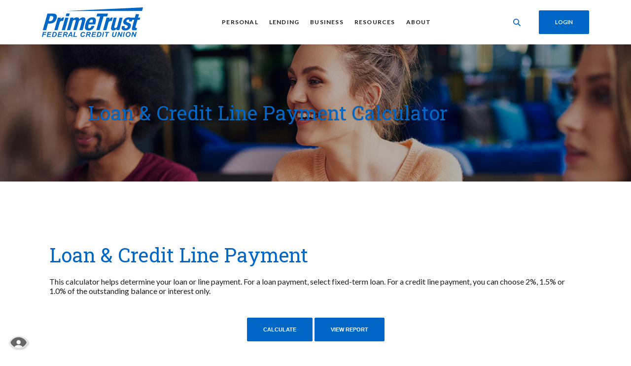

--- FILE ---
content_type: text/html; charset=utf-8
request_url: https://www.primetrustcu.com/calculator/payment-options
body_size: 5989
content:
<!DOCTYPE html><html class="no-js" lang="en"><head><meta charset="utf-8"><meta http-equiv="X-UA-Compatible" content="IE=edge,chrome=1"><title>
      Prime Trust Loan and Credit Line Payment Calculator
    </title><!-- Base styling, can be safely removed if overrides styles provided elsewhere-->
            
            <style type="text/css">
                    body, table, td, th, ul, ol, dd, dl, p, br, h1, dt { font-family: helvetica, arial, sans-serif; font-size: 100%; }
            </style>
            

            <link type="text/css" rel="StyleSheet" href="/assets/calculators/KJE.css">
        <meta name="description" content="This calculator helps determine your loan or line payment."><meta name="keywords" content=""><meta name="viewport" content="width=device-width,initial-scale=1"><meta name="apple-mobile-web-app-title" content="Prime Trust Financial Credit Union"><meta name="smartbanner:title" content="Prime Trust Financial Credit Union Mobile App"><meta name="smartbanner:author" content="Prime Trust Financial Credit Union"><meta name="smartbanner:price" content="FREE"><meta name="smartbanner:price-suffix-apple" content=" - On the App Store"><meta name="smartbanner:price-suffix-google" content=" - In Google Play"><meta name="smartbanner:icon-apple" content="/apple-touch-icon.png"><meta name="smartbanner:icon-google" content="/apple-touch-icon.png"><meta name="smartbanner:button" content="VIEW"><meta name="smartbanner:button-url-apple" content="https://apps.apple.com/us/app/primetrust-fcu-mobile/id1569435982"><meta name="smartbanner:button-url-google" content="https://play.google.com/store/apps/details?id=com.primetrustcu.grip"><meta name="smartbanner:enabled-platforms" content="android,ios"> <script async="" src="https://www.googletagmanager.com/gtag/js?id=G-J5SGJ1CL3W"></script><script>function gtag(){dataLayer.push(arguments)}window.dataLayer=window.dataLayer||[],gtag("js",new Date),gtag("config","G-J5SGJ1CL3W")</script><link rel="stylesheet" href="/assets/css/main.min.css?v=1701196735642"><script src="https://ajax.googleapis.com/ajax/libs/webfont/1.6.26/webfont.js"></script><script>WebFont.load({google:{families:["Lato:400,400i,600,600i,700,700i","Roboto+Slab:400,400i,700,700i"]}})</script>
            <link type="text/css" rel="StyleSheet" href="/assets/css/KJESiteSpecific.css">
        
          <!-- Google tag (gtag.js) -->
<script async src="https://www.googletagmanager.com/gtag/js?id=G-12BDN7088P"></script>
<script>
  window.dataLayer = window.dataLayer || [];
  function gtag(){dataLayer.push(arguments);}
  gtag('js', new Date());

  gtag('config', 'G-12BDN7088P');
</script>
<!-- Google Tag Manager -->
<script>(function(w,d,s,l,i){w[l]=w[l]||[];w[l].push({'gtm.start':
new Date().getTime(),event:'gtm.js'});var f=d.getElementsByTagName(s)[0],
j=d.createElement(s),dl=l!='dataLayer'?'&l='+l:'';j.async=true;j.src=
'https://www.googletagmanager.com/gtm.js?id='+i+dl;f.parentNode.insertBefore(j,f);
})(window,document,'script','dataLayer','GTM-MGRWM4M2');</script>
<!-- End Google Tag Manager --></head><body class="subpage calculator-indiv cedar"><div role="navigation"><div class="hidden-compliance" id="complianceMenu"><ul class="list-unstyled"><li><a href="/">Home</a></li><li><a href="#main">Skip to main content</a></li><li><a href="#footer">Skip to footer</a></li></ul></div><a class="hidden-compliance external" href="http://get.adobe.com/reader/" title="External link to download Acrobat Reader">Download Acrobat Reader 5.0 or higher to view .pdf files.</a></div> <div class="master-container"><header class="header header--var1 cedar"><div class="container"><div class="header-inner d-flex flex-wrap flex-md-nowrap align-items-center"><div class="header__logo"><span itemscope="" itemtype="http://schema.org/BankOrCreditUnion"><span itemprop="name" class="sr-only">Prime Trust Financial Credit Union</span> <a href="/" class="logo" title="Prime Trust Financial Credit Union, Muncie, Indiana" itemprop="url"><span class="logotype" itemprop="image" itemscope="" itemtype="http://schema.org/ImageObject"><span class="white-logo"><img src="/assets/img/Prime-Trust-White.svg" alt="Prime Trust Financial Credit Union" itemprop="url"> </span><span class="color-logo"><img src="/assets/img/Prime-Trust-Blue.svg" alt="Prime Trust Financial Credit Union" itemprop="url"></span></span></a></span></div><nav class="navbar cedar" aria-label="Primary"><div class="navbar-header"><button type="button" class="navbar-toggle collapsed"><span class="sr-only">Toggle navigation</span> <span class="menu-icon"><span class="menu-bar"></span> <span class="menu-bar"></span> <span class="menu-bar"></span> </span><span class="menu-text">Menu</span></button></div><div class="collapse navbar-collapse" id="navbar-collapse"><div class="navbar-close_container d-block d-lg-none text-right pt-3 pr-3 pb-2"><button type="button" class="navbar-close"><span class="icon icon-close" aria-hidden="true"></span><span class="sr-only">Close Menu</span></button></div><ul class="banno-menu menu-cb4f3240-ca33-11eb-95a5-02428029a7fa">
                       <li class="dropdown menu-category">
        <span role="button" aria-expanded="false" class="category-item" tabindex="0">Personal</span>
        <ul class="dropdown-menu">
            <li class="menu-internal">
        <a href="/personal/checking">Checking</a>
        
      </li><li class="menu-internal">
        <a href="/personal/savings">Savings</a>
        
      </li><li class="menu-internal">
        <a href="/personal/startright-checking">Teen Accounts - StartRight Checking</a>
        
      </li><li class="menu-internal">
        <a href="/personal/youth-accounts">Youth Accounts</a>
        
      </li><li class="menu-internal">
        <a href="/credit-cards">Credit Cards</a>
        
      </li><li class="menu-internal">
        <a href="/personal/health-savings-accounts-">Health Savings Accounts </a>
        
      </li><li class="menu-internal">
        <a href="/personal/certificates">Certificates</a>
        
      </li><li class="menu-internal">
        <a href="/invite-a-friend">Invite A Friend</a>
        
      </li><li class="menu-internal">
        <a href="/personal/money-market">Money Market</a>
        
      </li><li class="menu-internal">
        <a href="/personal/traditional-ira">Traditional IRA</a>
        
      </li><li class="menu-internal">
        <a href="/lending/apply-online">Apply Online</a>
        
      </li>
          </ul>
      </li><li class="dropdown menu-category">
        <span role="button" aria-expanded="false" class="category-item" tabindex="0">Lending</span>
        <ul class="dropdown-menu">
            <li class="menu-internal">
        <a href="/lending/mortgage">Mortgage</a>
        
      </li><li class="menu-internal">
        <a href="/lending/auto-loans">Auto Loans</a>
        
      </li><li class="menu-internal">
        <a href="/lending/personal-loans">Personal Loans</a>
        
      </li><li class="menu-internal">
        <a href="/lending/myline">Line of Credit</a>
        
      </li><li class="menu-internal">
        <a href="/lending/powersport-loans">Powersport Loans</a>
        
      </li><li class="menu-internal">
        <a href="/lending/boat-loans">Boat Loans</a>
        
      </li><li class="menu-internal">
        <a href="/lending/rv-loans">RV Loans</a>
        
      </li><li class="menu-internal">
        <a href="/business/business-loans">Business Loans</a>
        
      </li><li class="menu-internal">
        <a href="/lending/apply-online">Apply Online</a>
        
      </li>
          </ul>
      </li><li class="dropdown menu-category">
        <span role="button" aria-expanded="false" class="category-item" tabindex="0">Business</span>
        <ul class="dropdown-menu">
            <li class="menu-internal">
        <a href="/business/checking">Checking</a>
        
      </li><li class="menu-internal">
        <a href="/business/savings">Savings</a>
        
      </li><li class="menu-internal">
        <a href="/business/business-loans">Business Loans</a>
        
      </li><li class="menu-internal">
        <a href="/business/debit-and-credit-cards">Debit & Credit Cards</a>
        
      </li><li class="menu-internal">
        <a href="/business/treasury-management">Treasury Management</a>
        
      </li>
          </ul>
      </li><li class="dropdown menu-category">
        <span role="button" aria-expanded="false" class="category-item" tabindex="0">Resources</span>
        <ul class="dropdown-menu">
            <li class="menu-internal">
        <a href="/resources/applications-and-forms">Applications & Forms</a>
        
      </li><li class="menu-internal">
        <a href="/resources/rates">Rates</a>
        
      </li><li class="menu-internal">
        <a href="/resources/become-a-member">Become a Member</a>
        
      </li><li class="menu-internal">
        <a href="/resources/e-statements">eStatements</a>
        
      </li><li class="menu-internal">
        <a href="/resources/disclosures">Disclosures</a>
        
      </li><li class="menu-internal">
        <a href="/resources/digital-banking">Digital Banking</a>
        
      </li><li class="menu-internal">
        <a href="/shared-branch-locations">Shared Branching</a>
        
      </li><li class="menu-internal">
        <a href="/clickswitch">ClickSWITCH</a>
        
      </li><li class="menu-internal">
        <a href="/resources/greenpath-financial-wellness">GreenPath</a>
        
      </li><li class="menu-internal">
        <a href="/primetrust-cybersecurity-corner">Cybersecurity Corner</a>
        
      </li><li class="menu-internal">
        <a href="/personal/messagepay">MessagePay</a>
        
      </li>
          </ul>
      </li><li class="dropdown menu-category">
        <span role="button" aria-expanded="false" class="category-item" tabindex="0">About</span>
        <ul class="dropdown-menu">
            <li class="menu-internal">
        <a href="/about/who-we-are">Who We Are</a>
        
      </li><li class="menu-internal">
        <a href="/locations">Branches & ATMs</a>
        
      </li><li class="menu-internal">
        <a href="/contact-us">Contact Us</a>
        
      </li><li class="menu-internal">
        <a href="/about/leadership">Leadership</a>
        
      </li><li class="menu-internal">
        <a href="/resources/annual-reports">Annual Reports</a>
        
      </li><li class="menu-internal">
        <a href="/resources/community-involvement">Community Involvement</a>
        
      </li><li class="menu-internal">
        <a href="/about/faq">FAQ</a>
        
      </li><li class="menu-internal">
        <a href="/about/careers">Careers</a>
        
      </li><li class="menu-internal">
        <a href="/blog">Blog</a>
        
      </li><li class="menu-internal">
        <a href="/resources/financial-wellness-">Financial Wellness </a>
        
      </li><li class="menu-internal">
        <a href="/mini-golf-mixer">Mini-Golf Mixer 2026</a>
        
      </li>
          </ul>
      </li>
                     </ul></div></nav> <button type="button" data-target="#toggleSearch" class="search__toggle sidebar-toggle" aria-label="Toggle Search"><span class="search__toggle-open"><span class="icon icon-magnifying-glass" aria-hidden="true"></span><span class="toggle-text open-text">Search</span> </span><span class="search__toggle-close"><span class="icon icon-close" aria-hidden="true"></span><span class="close-text toggle-text">Close</span></span></button> <button type="button" data-target="#toggleLogin" class="olb__toggle btn sidebar-toggle"><span class="olb__toggle-open">Login</span><span class="olb__toggle-close">Close</span></button></div></div></header><div class="olb sidebar text-white cedar" id="toggleLogin"><div class="sidebar-close_container text-right pt-3 pr-3 mb-3 mb-md-5 mb-lg-7"><button type="button" class="sidebar-close olb-close" data-target=".olb__toggle"><span class="icon icon-close" aria-hidden="true"></span> <span class="sr-only">Close Online Banking</span></button></div><div class="sidebar__inner"><div class="olb__welcome-header mb-3"><div class="olb-welcome">Welcome back!</div><div class="olb-more">Log in to your account.</div></div><form id="olb_login" class="olb__login parsley-absolute" method="post" action="https://mystory.primetrustcu.com/login" data-parsley-validate=""><div class="form-group"><label for="username">Username</label><div class="input-wrapper"><input type="text" class="form-control" name="username" id="username" required="" autocomplete="username"></div></div><div class="d-sm-flex justify-content-start align-items-center"><div><button type="submit" class="btn">Sign in</button></div><div class="olb__footer-links link-list ml-sm-2 mt-3 mt-sm-0 remove-blank"><div class="d-flex justify-content-start justify-content-sm-center text-left"><div><a href="https://mystory.primetrustcu.com/forgot" title="Forgot Password" target="_blank">Forgot password</a></div><div><a href="https://mystory.primetrustcu.com/enroll" title="Enroll" target="_blank">Enroll</a></div></div></div></div></form></div></div> <div class="search sidebar text-white cedar" id="toggleSearch"><div class="sidebar-close_container text-right pt-3 pr-3 mb-3 mb-md-5 mb-lg-7"><button type="button" class="sidebar-close search-close" data-target=".search__toggle"><span class="icon icon-close" aria-hidden="true"></span> <span class="sr-only">Close Search</span></button></div><div class="sidebar__inner"><div class="search__title pb-3 h2">What can we help you find?</div><form method="GET" action="/search" data-parsley-validate="" class="parsley-absolute"><div class="form-group"><label for="siteSearch" class="">Search</label><div class="relative"><input name="q" id="siteSearch" class="form-control" type="text" data-parsley-required="true" data-parsley-errors-container="#search-error"> <button type="submit" class="search-submit"><span class="icon icon-magnifying-glass" aria-hidden="true"></span><span class="sr-only">Start Site Search</span></button></div><div id="search-error" class="parsley-errors" role="alert" aria-atomic="true"></div></div></form></div></div><div id="main" tabindex="-1" role="main"><div class="hero__subpage position-relative cedar"><div class="hero__subpage-image"><div data-content-block="subpageBannerImage" data-content="content" data-editable="editable" class="content"> <div><img alt="Business professionals having a meeting" src="/assets/files/PmjfgO1w/header-11.jpg" image-id="PmjfgO1w"></div> </div></div><div class="hero__subpage-content d-flex align-content-center align-items-center"><div class="container"><div class="page-title h1">Loan & Credit Line Payment Calculator</div></div></div></div><div class="subpage__content"><div class="container"><div class="row"><div class="col-12">
<a href="#KJEMainContent" class="KJEAccessibleSkip">[Skip to Content]</a>   
<div class="KJEWrapper">
    <div class="KJEWidthConstraint">

        

        

        

        <h1 class="KJEFontTitle">Loan & Credit Line Payment</h1>
<a id="KJEMainContent" title="page content"></a>

<div id="KJECalculatorDescID">This calculator helps determine your loan or line payment. For a loan payment, select fixed-term loan. For a credit line payment, you can choose 2%, 1.5%  or 1.0% of the outstanding balance or interest only.</div>

<noscript><div class="KJECenterText"><div id="KJENoJavaScript" class="KJENoJavaScript">JavaScript is required for this calculator.  If you are using Internet Explorer, you may need to select to 'Allow Blocked Content' to view this calculator.<p>For more information about these financial calculators please visit: <a href="https://www.dinkytown.net">Dinkytown.net</a> Financial Calculators from KJE Computer Solutions, Inc.</p></div></div></noscript>


<div id="KJEAllContent"></div><!--
  Financial Calculators, &copy;1998-2022 KJE Computer Solutions, Inc.
  For more information please see:
  <A HREF="https://www.dinkytown.net">https://www.dinkytown.net</A>
 -->
  




        <br>
        <hr class="KJEFooterLine">
        <div class="KJECenterText"><p class="KJEFooter">Information and interactive calculators are made available to you only as self-help tools for your independent use and are not intended to provide investment or tax advice. We cannot and do not guarantee their applicability or accuracy in regards to your individual circumstances. All examples are hypothetical and are for illustrative purposes. We encourage you to seek personalized advice from qualified professionals regarding all personal finance issues. </p></div>
    </div>
</div>
</div></div></div></div></div><footer class="footer footer--var1 text-white relative pt-5 pb-7 pt-md-8 pb-md-3 alabaster" id="footer" tabindex="-1"><div class="backToTop__container text-right"><div class="container"><button type="button" id="scrollTop"><span class="sr-only">Back to the top</span></button></div></div><div class="footer__top"><div class="container"><div class="row justify-content-center justify-content-lg-start"><div class="col-lg-3"><div class="footer__logo text-center text-lg-left"><span class="d-inline-block" itemscope="" itemtype="http://schema.org/BankOrCreditUnion"><span itemprop="name" class="sr-only">Prime Trust Financial Credit Union</span> <a href="/" class="logo logo-white text-center text-lg-left" title="Prime Trust Financial Credit Union, Muncie, Indiana" itemprop="url"><span class="logotype d-inline-block" itemprop="image" itemscope="" itemtype="http://schema.org/ImageObject"><img src="/assets/img/Prime-Trust-White.svg" alt="Prime Trust Financial Credit Union" itemprop="url"></span></a></span></div></div><div class="col-lg-8"><div class="footer__links remove-footer-menu"><div class="row justify-content-lg-end justify-content-center"><div class="col-12 col-sm-auto pb-3 pb-sm-0"><span class="footer__header">RESOURCES</span><nav class="remove-menu" aria-label="Footer"><ul class="banno-menu menu-cb4f3279-ca33-11eb-95a5-02428029a7fa">
                       <li class="menu-internal">
        <a href="/contact-us">Book Appointment</a>
        
      </li><li class="menu-internal">
        <a href="/resources/disclosures">Disclosures</a>
        
      </li><li class="menu-internal">
        <a href="/privacy-policy">Privacy Policy</a>
        
      </li>
                     </ul></nav><p class="footer__routing">Routing # 274975424</p></div><div class="col-12 col-sm-auto pl-sm-5"><span class="footer__header">CONNECT</span><nav class="remove-menu" aria-label="Footer"><ul class="banno-menu menu-cb4f327c-ca33-11eb-95a5-02428029a7fa">
                       <li class="menu-internal">
        <a href="/locations">Branches/ATMs</a>
        
      </li><li class="menu-internal">
        <a href="/about/careers">Careers</a>
        
      </li>
                     </ul></nav><p class="footer__phone">Phone: (765) 289-2148</p></div></div></div></div></div></div></div><div class="footer__bottom"><div class="container"><div class="d-lg-flex justify-content-between align-items-center"><nav class="remove-menu footer__social" aria-label="Social Media links"><ul class="banno-menu menu-cb4f327f-ca33-11eb-95a5-02428029a7fa">
                       <li class="menu-external">
        <a href="https://www.facebook.com/PrimeTrustFCU/" target="_blank">Facebook</a>
        
      </li><li class="menu-external">
        <a href="https://www.linkedin.com/company/wge-federal-credit-union" target="_blank">LinkedIn</a>
        
      </li><li class="menu-external">
        <a href="https://youtube.com/@primetrustfcu2656?si=5MYeBy8Zlj1bNkrI" target="_blank">YouTube</a>
        
      </li><li class="menu-external">
        <a href="https://twitter.com/PrimeTrustFCU" target="_blank">Twitter</a>
        
      </li>
                     </ul></nav><div class="footer__copyright d-md-flex align-items-center justify-content-center justify-content-lg-start text-center text-md-left mt-5 mt-md-2 mt-lg-0"><div class="copytext">© <span class="copy-date"></span> Prime Trust Financial Credit Union</div><div class="ncua"><a href="https://www.ncua.gov/"><span class="icon icon-ncua" aria-hidden="true"></span><span class="sr-only">NCUA</span></a></div><div class="ehl"><span class="icon icon-ehl" aria-hidden="true"></span><a href="https://www.hud.gov">Equal Housing Lender</a></div><div class="jha"><a href="https://www.banno.com"><span class="icon icon-jha" aria-hidden="true"></span><span class="sr-only">Created by Jack Henry Digital</span></a></div> </div></div></div></div></footer><section class="accessibility text-center side-stick" aria-label="Accessibility Statement"><a href="/accessibility-feedback" class="accessibility-link"><span class="accessibility-text">Read more on our accessibility statement</span></a></section></div><script src="/assets/js/jquery.min.js"></script><script defer="defer" src="/assets/js/script.min.js?v=1701196735405"></script> <div class="sidebar-overlay"></div><script src="/assets/target/disclaimers.js?bh=61aed3" id="disclaimerscript" defer="defer" proceed="Proceed" cancel="Cancel"></script><script type="text/javascript">
            (function (serve, h, s) {
              window.kernel = window.kernel || function () { (window.kernel.q = window.kernel.q || []).push(arguments); };
              h = document.getElementsByTagName("head")[0]; s = document.createElement("script"); s.src = "https://"+serve+"/kernel.js"; s.async = 1; h.appendChild(s);
            })("kernel-serve.banno.com");
            kernel("create", "e8888f9c-9f12-4944-9a3c-36602edf2556");
            kernel("visit" );kernel("addClickthroughListeners", []);kernel("associate", [{"loginFormId":"olb_login","usernameField":"username"}]);
          </script><script nomodule="nomodule" type="text/javascript">
            
    function ieWarning() {
      document.body.setAttribute("style", "padding-bottom: 120px;");
      var warning = document.createElement("section");
      warning.setAttribute("class", "ie-disclaimer");
      warning.setAttribute("style", "background-color: #000; color:#fff; padding: 10px 40px; position: fixed; bottom: 0; z-index: 1040; height: 120px;");
      warning.setAttribute("aria-label", "Important notice regarding browser support");
      var warningContent = 'Please note: As of February 15, 2022, this website will no longer function with this browser' +
      ' version. This website was built to support the use of modern browsers. The browser that you are currently using' +
      ' is no longer fully supported by Microsoft and is not considered a modern browser. To use this site, please open' +
      ' in a modern browser like Google Chrome, Firefox, Safari, or a currently supported version of Microsoft Edge.';
      warning.innerHTML = warningContent;
      var firstElement = document.body.children[0];
      document.body.insertBefore(warning, firstElement);
    }
    window.addEventListener("load", ieWarning);
  
          </script>
        
      <!--[if lt IE 9]>
              <script SRC="/assets/calculators/excanvas.js"></script>
            <![endif]-->
            

            <script type="text/javascript" src="/assets/calculators/KJE.js"></script>
            <script type="text/javascript" src="/assets/js/KJESiteSpecific.js"></script>
  <script type="text/javascript" src="/assets/calculators/PaymentOptions.js"></script><script type="text/javascript" src="/assets/calculators/PaymentOptionsParams.js"></script>

          <!-- Google Tag Manager (noscript) -->
<noscript><iframe src="https://www.googletagmanager.com/ns.html?id=GTM-MGRWM4M2"
height="0" width="0" style="display:none;visibility:hidden"></iframe></noscript>
<!-- End Google Tag Manager (noscript) --></body></html>

--- FILE ---
content_type: text/css
request_url: https://www.primetrustcu.com/assets/css/KJESiteSpecific.css
body_size: 8224
content:
body.calculator-indiv {
  font-family: "Lato" !important; }
  body.calculator-indiv table, body.calculator-indiv td, body.calculator-indiv th, body.calculator-indiv ul, body.calculator-indiv ol, body.calculator-indiv dd, body.calculator-indiv dl, body.calculator-indiv p, body.calculator-indiv br, body.calculator-indiv dt {
    font-family: "Lato" !important; }
  body.calculator-indiv h1, body.calculator-indiv .h1, body.calculator-indiv .atm__results.midnight .atm__results-list table#locationTable thead th, .atm__results.midnight .atm__results-list table#locationTable thead body.calculator-indiv th, body.calculator-indiv h2, body.calculator-indiv .h2, body.calculator-indiv .tab_triggers.midnight .nav-tabs, .tab_triggers.midnight body.calculator-indiv .nav-tabs, body.calculator-indiv .olb.alabaster .olb-welcome, .olb.alabaster body.calculator-indiv .olb-welcome, body.calculator-indiv .olb.alabaster .olb-more, .olb.alabaster body.calculator-indiv .olb-more, body.calculator-indiv .olb.rosewood .olb-more, .olb.rosewood body.calculator-indiv .olb-more, body.calculator-indiv .atm__results.rosewood .atm__results-list table#locationTable thead th, .atm__results.rosewood .atm__results-list table#locationTable thead body.calculator-indiv th, body.calculator-indiv .product-cards.midnight .card .card-title, .product-cards.midnight .card body.calculator-indiv .card-title, body.calculator-indiv h3, body.calculator-indiv .h3, body.calculator-indiv .subpage__sidebar .rates-cell.midnight .big, .subpage__sidebar .rates-cell.midnight body.calculator-indiv .big, body.calculator-indiv blockquote {
    font-family: "Roboto Slab" !important; }
  body.calculator-indiv .sub h1, body.calculator-indiv .card-body h1, body.calculator-indiv .card.rosewood .card-body h1, .card.rosewood body.calculator-indiv .card-body h1, body.calculator-indiv .card.cedar h1, body.calculator-indiv .card.midnight h1, body.calculator-indiv .testimonial-cards .card .card-body h1, .testimonial-cards .card body.calculator-indiv .card-body h1, body.calculator-indiv .subpage__sidebar .testimonial-cell.midnight h1, .subpage__sidebar body.calculator-indiv .testimonial-cell.midnight h1, body.calculator-indiv .subpage__sidebar .testimonial-cell.cedar h1, .subpage__sidebar body.calculator-indiv .testimonial-cell.cedar h1, body.calculator-indiv .tab_triggers.midnight h1, body.calculator-indiv .info-content.alabaster h1, body.calculator-indiv .info-content-cards.alabaster h1, body.calculator-indiv .cta__bar h1, body.calculator-indiv .sub-section.alabaster .slide .slide-inner > div.sub-text h1, .sub-section.alabaster .slide body.calculator-indiv .slide-inner > div.sub-text h1, body.calculator-indiv .newsletter.alabaster h1, body.calculator-indiv .newsletter.midnight h1, body.calculator-indiv .quicklinks.rosewood h1, body.calculator-indiv .quicklinks.midnight h1, body.calculator-indiv .quicklinks.cedar .slide h1, .quicklinks.cedar body.calculator-indiv .slide h1, body.calculator-indiv .subpage__sidebar-general h1, body.calculator-indiv .atm__results.midnight .atm__results-list table#locationTable h1, .atm__results.midnight .atm__results-list body.calculator-indiv table#locationTable h1, body.calculator-indiv .blog-cards .card .card-body h1, .blog-cards .card body.calculator-indiv .card-body h1, body.calculator-indiv .subpage__sidebar .blog-cell.midnight h1, .subpage__sidebar body.calculator-indiv .blog-cell.midnight h1, body.calculator-indiv .subpage__sidebar .blog-cell.cedar h1, .subpage__sidebar body.calculator-indiv .blog-cell.cedar h1, body.calculator-indiv .branch__details.alabaster .branch__details-gridIndividual h1, .branch__details.alabaster body.calculator-indiv .branch__details-gridIndividual h1, body.calculator-indiv .branch__details.midnight .branch__details-gridIndividual h1, .branch__details.midnight body.calculator-indiv .branch__details-gridIndividual h1, body.calculator-indiv .branch__details.cedar .branch__details-gridIndividual h1, .branch__details.cedar body.calculator-indiv .branch__details-gridIndividual h1, body.calculator-indiv .news__cards .card .card-body h1, .news__cards .card body.calculator-indiv .card-body h1, body.calculator-indiv .subpage__sidebar .news-cell.midnight h1, .subpage__sidebar body.calculator-indiv .news-cell.midnight h1, body.calculator-indiv .subpage__sidebar .news-cell.cedar h1, .subpage__sidebar body.calculator-indiv .news-cell.cedar h1, body.calculator-indiv .product-cards .card .card-body h1, .product-cards .card body.calculator-indiv .card-body h1, body.calculator-indiv .product-cards.midnight .card h1, .product-cards.midnight body.calculator-indiv .card h1, body.calculator-indiv .modal.product-modal.midnight h1, body.calculator-indiv body.home .featured__rates.alabaster .featured__rates-intro h1, body.home .featured__rates.alabaster body.calculator-indiv .featured__rates-intro h1, body.calculator-indiv .team__features.midnight .team__features-individual h1, .team__features.midnight body.calculator-indiv .team__features-individual h1, body.calculator-indiv .team__features.cedar .team__features-individual > .content h1, .team__features.cedar body.calculator-indiv .team__features-individual > .content h1, body.calculator-indiv .team-modal.midnight .modal-body h1, .team-modal.midnight body.calculator-indiv .modal-body h1, body.calculator-indiv .team-modal.cedar .modal-body h1, .team-modal.cedar body.calculator-indiv .modal-body h1, body.calculator-indiv div.KJEDropper h1, body.calculator-indiv div.KJEGraphDropper h1, body.calculator-indiv div.KJEDefinitions h1, body.calculator-indiv .KJEInputContainer #KJEDefinitions h1, .KJEInputContainer body.calculator-indiv #KJEDefinitions h1, body.calculator-indiv .sub .h1, body.calculator-indiv .card-body .h1, body.calculator-indiv .card.cedar .h1, body.calculator-indiv .card.midnight .h1, body.calculator-indiv .subpage__sidebar .testimonial-cell.midnight .h1, .subpage__sidebar body.calculator-indiv .testimonial-cell.midnight .h1, body.calculator-indiv .subpage__sidebar .testimonial-cell.cedar .h1, .subpage__sidebar body.calculator-indiv .testimonial-cell.cedar .h1, body.calculator-indiv .tab_triggers.midnight .h1, body.calculator-indiv .info-content.alabaster .h1, body.calculator-indiv .info-content-cards.alabaster .h1, body.calculator-indiv .cta__bar .h1, body.calculator-indiv .sub-section.alabaster .slide .slide-inner > div.sub-text .h1, .sub-section.alabaster .slide body.calculator-indiv .slide-inner > div.sub-text .h1, body.calculator-indiv .newsletter.alabaster .h1, body.calculator-indiv .newsletter.midnight .h1, body.calculator-indiv .quicklinks.rosewood .h1, body.calculator-indiv .quicklinks.midnight .h1, body.calculator-indiv .quicklinks.cedar .slide .h1, .quicklinks.cedar body.calculator-indiv .slide .h1, body.calculator-indiv .subpage__sidebar-general .h1, body.calculator-indiv .atm__results.midnight .atm__results-list table#locationTable .h1, .atm__results.midnight .atm__results-list body.calculator-indiv table#locationTable .h1, body.calculator-indiv .subpage__sidebar .blog-cell.midnight .h1, .subpage__sidebar body.calculator-indiv .blog-cell.midnight .h1, body.calculator-indiv .subpage__sidebar .blog-cell.cedar .h1, .subpage__sidebar body.calculator-indiv .blog-cell.cedar .h1, body.calculator-indiv .branch__details.alabaster .branch__details-gridIndividual .h1, .branch__details.alabaster body.calculator-indiv .branch__details-gridIndividual .h1, body.calculator-indiv .branch__details.midnight .branch__details-gridIndividual .h1, .branch__details.midnight body.calculator-indiv .branch__details-gridIndividual .h1, body.calculator-indiv .branch__details.cedar .branch__details-gridIndividual .h1, .branch__details.cedar body.calculator-indiv .branch__details-gridIndividual .h1, body.calculator-indiv .subpage__sidebar .news-cell.midnight .h1, .subpage__sidebar body.calculator-indiv .news-cell.midnight .h1, body.calculator-indiv .subpage__sidebar .news-cell.cedar .h1, .subpage__sidebar body.calculator-indiv .news-cell.cedar .h1, body.calculator-indiv .product-cards.midnight .card .h1, .product-cards.midnight body.calculator-indiv .card .h1, body.calculator-indiv .modal.product-modal.midnight .h1, body.calculator-indiv body.home .featured__rates.alabaster .featured__rates-intro .h1, body.home .featured__rates.alabaster body.calculator-indiv .featured__rates-intro .h1, body.calculator-indiv .team__features.midnight .team__features-individual .h1, .team__features.midnight body.calculator-indiv .team__features-individual .h1, body.calculator-indiv .team__features.cedar .team__features-individual > .content .h1, .team__features.cedar body.calculator-indiv .team__features-individual > .content .h1, body.calculator-indiv .team-modal.midnight .modal-body .h1, .team-modal.midnight body.calculator-indiv .modal-body .h1, body.calculator-indiv .team-modal.cedar .modal-body .h1, .team-modal.cedar body.calculator-indiv .modal-body .h1, body.calculator-indiv div.KJEDropper .h1, body.calculator-indiv div.KJEGraphDropper .h1, body.calculator-indiv div.KJEDefinitions .h1, body.calculator-indiv .KJEInputContainer #KJEDefinitions .h1, .KJEInputContainer body.calculator-indiv #KJEDefinitions .h1, .atm__results.midnight .atm__results-list table#locationTable thead body.calculator-indiv .sub th, .atm__results.midnight .atm__results-list table#locationTable thead body.calculator-indiv .card-body th, .atm__results.midnight .atm__results-list table#locationTable thead body.calculator-indiv .card.cedar th, .atm__results.midnight .atm__results-list table#locationTable thead body.calculator-indiv .card.midnight th, .atm__results.midnight .atm__results-list table#locationTable thead body.calculator-indiv .subpage__sidebar .testimonial-cell.midnight th, .atm__results.midnight .atm__results-list table#locationTable thead .subpage__sidebar body.calculator-indiv .testimonial-cell.midnight th, .atm__results.midnight .atm__results-list table#locationTable thead body.calculator-indiv .subpage__sidebar .testimonial-cell.cedar th, .atm__results.midnight .atm__results-list table#locationTable thead .subpage__sidebar body.calculator-indiv .testimonial-cell.cedar th, .atm__results.midnight .atm__results-list table#locationTable thead body.calculator-indiv .tab_triggers.midnight th, .atm__results.midnight .atm__results-list table#locationTable thead body.calculator-indiv .info-content.alabaster th, .atm__results.midnight .atm__results-list table#locationTable thead body.calculator-indiv .info-content-cards.alabaster th, .atm__results.midnight .atm__results-list table#locationTable thead body.calculator-indiv .cta__bar th, .atm__results.midnight .atm__results-list table#locationTable thead body.calculator-indiv .sub-section.alabaster .slide .slide-inner > div.sub-text th, .atm__results.midnight .atm__results-list table#locationTable thead .sub-section.alabaster .slide body.calculator-indiv .slide-inner > div.sub-text th, .atm__results.midnight .atm__results-list table#locationTable thead body.calculator-indiv .newsletter.alabaster th, .atm__results.midnight .atm__results-list table#locationTable thead body.calculator-indiv .newsletter.midnight th, .atm__results.midnight .atm__results-list table#locationTable thead body.calculator-indiv .quicklinks.rosewood th, .atm__results.midnight .atm__results-list table#locationTable thead body.calculator-indiv .quicklinks.midnight th, .atm__results.midnight .atm__results-list table#locationTable thead body.calculator-indiv .quicklinks.cedar .slide th, .atm__results.midnight .atm__results-list table#locationTable thead .quicklinks.cedar body.calculator-indiv .slide th, .atm__results.midnight .atm__results-list table#locationTable thead body.calculator-indiv .subpage__sidebar-general th, body.calculator-indiv .atm__results.midnight .atm__results-list table#locationTable thead th, .atm__results.midnight .atm__results-list body.calculator-indiv table#locationTable thead th, .atm__results.midnight .atm__results-list table#locationTable thead body.calculator-indiv .subpage__sidebar .blog-cell.midnight th, .atm__results.midnight .atm__results-list table#locationTable thead .subpage__sidebar body.calculator-indiv .blog-cell.midnight th, .atm__results.midnight .atm__results-list table#locationTable thead body.calculator-indiv .subpage__sidebar .blog-cell.cedar th, .atm__results.midnight .atm__results-list table#locationTable thead .subpage__sidebar body.calculator-indiv .blog-cell.cedar th, .atm__results.midnight .atm__results-list table#locationTable thead body.calculator-indiv .branch__details.alabaster .branch__details-gridIndividual th, .atm__results.midnight .atm__results-list table#locationTable thead .branch__details.alabaster body.calculator-indiv .branch__details-gridIndividual th, .atm__results.midnight .atm__results-list table#locationTable thead body.calculator-indiv .branch__details.midnight .branch__details-gridIndividual th, .atm__results.midnight .atm__results-list table#locationTable thead .branch__details.midnight body.calculator-indiv .branch__details-gridIndividual th, .atm__results.midnight .atm__results-list table#locationTable thead body.calculator-indiv .branch__details.cedar .branch__details-gridIndividual th, .atm__results.midnight .atm__results-list table#locationTable thead .branch__details.cedar body.calculator-indiv .branch__details-gridIndividual th, .atm__results.midnight .atm__results-list table#locationTable thead body.calculator-indiv .subpage__sidebar .news-cell.midnight th, .atm__results.midnight .atm__results-list table#locationTable thead .subpage__sidebar body.calculator-indiv .news-cell.midnight th, .atm__results.midnight .atm__results-list table#locationTable thead body.calculator-indiv .subpage__sidebar .news-cell.cedar th, .atm__results.midnight .atm__results-list table#locationTable thead .subpage__sidebar body.calculator-indiv .news-cell.cedar th, .atm__results.midnight .atm__results-list table#locationTable thead body.calculator-indiv .product-cards.midnight .card th, .atm__results.midnight .atm__results-list table#locationTable thead .product-cards.midnight body.calculator-indiv .card th, .atm__results.midnight .atm__results-list table#locationTable thead body.calculator-indiv .modal.product-modal.midnight th, .atm__results.midnight .atm__results-list table#locationTable thead body.calculator-indiv body.home .featured__rates.alabaster .featured__rates-intro th, .atm__results.midnight .atm__results-list table#locationTable thead body.home .featured__rates.alabaster body.calculator-indiv .featured__rates-intro th, .atm__results.midnight .atm__results-list table#locationTable thead body.calculator-indiv .team__features.midnight .team__features-individual th, .atm__results.midnight .atm__results-list table#locationTable thead .team__features.midnight body.calculator-indiv .team__features-individual th, .atm__results.midnight .atm__results-list table#locationTable thead body.calculator-indiv .team__features.cedar .team__features-individual > .content th, .atm__results.midnight .atm__results-list table#locationTable thead .team__features.cedar body.calculator-indiv .team__features-individual > .content th, .atm__results.midnight .atm__results-list table#locationTable thead body.calculator-indiv .team-modal.midnight .modal-body th, .atm__results.midnight .atm__results-list table#locationTable thead .team-modal.midnight body.calculator-indiv .modal-body th, .atm__results.midnight .atm__results-list table#locationTable thead body.calculator-indiv .team-modal.cedar .modal-body th, .atm__results.midnight .atm__results-list table#locationTable thead .team-modal.cedar body.calculator-indiv .modal-body th, .atm__results.midnight .atm__results-list table#locationTable thead body.calculator-indiv div.KJEDropper th, .atm__results.midnight .atm__results-list table#locationTable thead body.calculator-indiv div.KJEGraphDropper th, .atm__results.midnight .atm__results-list table#locationTable thead body.calculator-indiv div.KJEDefinitions th, .atm__results.midnight .atm__results-list table#locationTable thead body.calculator-indiv .KJEInputContainer #KJEDefinitions th, .atm__results.midnight .atm__results-list table#locationTable thead .KJEInputContainer body.calculator-indiv #KJEDefinitions th, body.calculator-indiv .sub h2, body.calculator-indiv .card-body h2, body.calculator-indiv .card.rosewood .card-body h2, .card.rosewood body.calculator-indiv .card-body h2, body.calculator-indiv .card.cedar h2, body.calculator-indiv .card.midnight h2, body.calculator-indiv .testimonial-cards .card .card-body h2, .testimonial-cards .card body.calculator-indiv .card-body h2, body.calculator-indiv .subpage__sidebar .testimonial-cell.midnight h2, .subpage__sidebar body.calculator-indiv .testimonial-cell.midnight h2, body.calculator-indiv .subpage__sidebar .testimonial-cell.cedar h2, .subpage__sidebar body.calculator-indiv .testimonial-cell.cedar h2, body.calculator-indiv .tab_triggers.midnight h2, body.calculator-indiv .info-content.alabaster h2, body.calculator-indiv .info-content-cards.alabaster h2, body.calculator-indiv .cta__bar h2, body.calculator-indiv .sub-section.alabaster .slide .slide-inner > div.sub-text h2, .sub-section.alabaster .slide body.calculator-indiv .slide-inner > div.sub-text h2, body.calculator-indiv .newsletter.alabaster h2, body.calculator-indiv .newsletter.midnight h2, body.calculator-indiv .quicklinks.rosewood h2, body.calculator-indiv .quicklinks.midnight h2, body.calculator-indiv .quicklinks.cedar .slide h2, .quicklinks.cedar body.calculator-indiv .slide h2, body.calculator-indiv .subpage__sidebar-general h2, body.calculator-indiv .atm__results.midnight .atm__results-list table#locationTable h2, .atm__results.midnight .atm__results-list body.calculator-indiv table#locationTable h2, body.calculator-indiv .blog-cards .card .card-body h2, .blog-cards .card body.calculator-indiv .card-body h2, body.calculator-indiv .subpage__sidebar .blog-cell.midnight h2, .subpage__sidebar body.calculator-indiv .blog-cell.midnight h2, body.calculator-indiv .subpage__sidebar .blog-cell.cedar h2, .subpage__sidebar body.calculator-indiv .blog-cell.cedar h2, body.calculator-indiv .branch__details.alabaster .branch__details-gridIndividual h2, .branch__details.alabaster body.calculator-indiv .branch__details-gridIndividual h2, body.calculator-indiv .branch__details.midnight .branch__details-gridIndividual h2, .branch__details.midnight body.calculator-indiv .branch__details-gridIndividual h2, body.calculator-indiv .branch__details.cedar .branch__details-gridIndividual h2, .branch__details.cedar body.calculator-indiv .branch__details-gridIndividual h2, body.calculator-indiv .news__cards .card .card-body h2, .news__cards .card body.calculator-indiv .card-body h2, body.calculator-indiv .subpage__sidebar .news-cell.midnight h2, .subpage__sidebar body.calculator-indiv .news-cell.midnight h2, body.calculator-indiv .subpage__sidebar .news-cell.cedar h2, .subpage__sidebar body.calculator-indiv .news-cell.cedar h2, body.calculator-indiv .product-cards .card .card-body h2, .product-cards .card body.calculator-indiv .card-body h2, body.calculator-indiv .product-cards.midnight .card h2, .product-cards.midnight body.calculator-indiv .card h2, body.calculator-indiv .modal.product-modal.midnight h2, body.calculator-indiv body.home .featured__rates.alabaster .featured__rates-intro h2, body.home .featured__rates.alabaster body.calculator-indiv .featured__rates-intro h2, body.calculator-indiv .team__features.midnight .team__features-individual h2, .team__features.midnight body.calculator-indiv .team__features-individual h2, body.calculator-indiv .team__features.cedar .team__features-individual > .content h2, .team__features.cedar body.calculator-indiv .team__features-individual > .content h2, body.calculator-indiv .team-modal.midnight .modal-body h2, .team-modal.midnight body.calculator-indiv .modal-body h2, body.calculator-indiv .team-modal.cedar .modal-body h2, .team-modal.cedar body.calculator-indiv .modal-body h2, body.calculator-indiv div.KJEDropper h2, body.calculator-indiv div.KJEGraphDropper h2, body.calculator-indiv div.KJEDefinitions h2, body.calculator-indiv .KJEInputContainer #KJEDefinitions h2, .KJEInputContainer body.calculator-indiv #KJEDefinitions h2, body.calculator-indiv .sub .h2, body.calculator-indiv .card-body .h2, body.calculator-indiv .card.rosewood .card-body .h2, .card.rosewood body.calculator-indiv .card-body .h2, body.calculator-indiv .card.cedar .h2, body.calculator-indiv .card.midnight .h2, body.calculator-indiv .subpage-accordions .card-body .h2, .subpage-accordions body.calculator-indiv .card-body .h2, body.calculator-indiv .testimonial-cards .card .card-body .h2, .testimonial-cards .card body.calculator-indiv .card-body .h2, body.calculator-indiv .subpage__sidebar .testimonial-cell.midnight .h2, .subpage__sidebar body.calculator-indiv .testimonial-cell.midnight .h2, body.calculator-indiv .subpage__sidebar .testimonial-cell.cedar .h2, .subpage__sidebar body.calculator-indiv .testimonial-cell.cedar .h2, body.calculator-indiv .tab_triggers.midnight .h2, body.calculator-indiv .info-content.alabaster .h2, body.calculator-indiv .info-content-cards.alabaster .h2, body.calculator-indiv .cta__bar .h2, body.calculator-indiv .sub-section.alabaster .slide .slide-inner > div.sub-text .h2, .sub-section.alabaster .slide body.calculator-indiv .slide-inner > div.sub-text .h2, body.calculator-indiv .newsletter.alabaster .h2, body.calculator-indiv .newsletter.midnight .h2, body.calculator-indiv .quicklinks.rosewood .h2, body.calculator-indiv .quicklinks.midnight .h2, body.calculator-indiv .quicklinks.cedar .slide .h2, .quicklinks.cedar body.calculator-indiv .slide .h2, body.calculator-indiv .subpage__sidebar-general .h2, body.calculator-indiv .atm__results.midnight .atm__results-list table#locationTable .h2, .atm__results.midnight .atm__results-list body.calculator-indiv table#locationTable .h2, body.calculator-indiv .blog-cards .card .card-body .h2, .blog-cards .card body.calculator-indiv .card-body .h2, body.calculator-indiv .subpage__sidebar .blog-cell.midnight .h2, .subpage__sidebar body.calculator-indiv .blog-cell.midnight .h2, body.calculator-indiv .subpage__sidebar .blog-cell.cedar .h2, .subpage__sidebar body.calculator-indiv .blog-cell.cedar .h2, body.calculator-indiv .branch__details.alabaster .branch__details-gridIndividual .h2, .branch__details.alabaster body.calculator-indiv .branch__details-gridIndividual .h2, body.calculator-indiv .branch__details.midnight .branch__details-gridIndividual .h2, .branch__details.midnight body.calculator-indiv .branch__details-gridIndividual .h2, body.calculator-indiv .branch__details.cedar .branch__details-gridIndividual .h2, .branch__details.cedar body.calculator-indiv .branch__details-gridIndividual .h2, body.calculator-indiv .news__cards .card .card-body .h2, .news__cards .card body.calculator-indiv .card-body .h2, body.calculator-indiv .subpage__sidebar .news-cell.midnight .h2, .subpage__sidebar body.calculator-indiv .news-cell.midnight .h2, body.calculator-indiv .subpage__sidebar .news-cell.cedar .h2, .subpage__sidebar body.calculator-indiv .news-cell.cedar .h2, body.calculator-indiv .product-cards .card .card-body .h2, .product-cards .card body.calculator-indiv .card-body .h2, body.calculator-indiv .product-cards.midnight .card .h2, .product-cards.midnight body.calculator-indiv .card .h2, body.calculator-indiv .modal.product-modal.midnight .h2, body.calculator-indiv body.home .featured__rates.alabaster .featured__rates-intro .h2, body.home .featured__rates.alabaster body.calculator-indiv .featured__rates-intro .h2, body.calculator-indiv .team__features.midnight .team__features-individual .h2, .team__features.midnight body.calculator-indiv .team__features-individual .h2, body.calculator-indiv .team__features.cedar .team__features-individual > .content .h2, .team__features.cedar body.calculator-indiv .team__features-individual > .content .h2, body.calculator-indiv .team-modal.midnight .modal-body .h2, .team-modal.midnight body.calculator-indiv .modal-body .h2, body.calculator-indiv .team-modal.cedar .modal-body .h2, .team-modal.cedar body.calculator-indiv .modal-body .h2, body.calculator-indiv div.KJEDropper .h2, body.calculator-indiv div.KJEGraphDropper .h2, body.calculator-indiv div.KJEDefinitions .h2, body.calculator-indiv .KJEInputContainer #KJEDefinitions .h2, .KJEInputContainer body.calculator-indiv #KJEDefinitions .h2, body.calculator-indiv .sub .tab_triggers.midnight .nav-tabs, .tab_triggers.midnight body.calculator-indiv .sub .nav-tabs, body.calculator-indiv .card-body .tab_triggers.midnight .nav-tabs, .tab_triggers.midnight body.calculator-indiv .card-body .nav-tabs, body.calculator-indiv .card.rosewood .card-body .tab_triggers.midnight .nav-tabs, .tab_triggers.midnight body.calculator-indiv .card.rosewood .card-body .nav-tabs, .card.rosewood body.calculator-indiv .card-body .tab_triggers.midnight .nav-tabs, .tab_triggers.midnight .card.rosewood body.calculator-indiv .card-body .nav-tabs, body.calculator-indiv .card.cedar .tab_triggers.midnight .nav-tabs, .tab_triggers.midnight body.calculator-indiv .card.cedar .nav-tabs, body.calculator-indiv .card.midnight .tab_triggers.midnight .nav-tabs, .tab_triggers.midnight body.calculator-indiv .card.midnight .nav-tabs, body.calculator-indiv .subpage-accordions .card-body .tab_triggers.midnight .nav-tabs, .tab_triggers.midnight body.calculator-indiv .subpage-accordions .card-body .nav-tabs, .subpage-accordions body.calculator-indiv .card-body .tab_triggers.midnight .nav-tabs, .tab_triggers.midnight .subpage-accordions body.calculator-indiv .card-body .nav-tabs, body.calculator-indiv .testimonial-cards .card .card-body .tab_triggers.midnight .nav-tabs, .tab_triggers.midnight body.calculator-indiv .testimonial-cards .card .card-body .nav-tabs, .testimonial-cards .card body.calculator-indiv .card-body .tab_triggers.midnight .nav-tabs, .tab_triggers.midnight .testimonial-cards .card body.calculator-indiv .card-body .nav-tabs, body.calculator-indiv .subpage__sidebar .testimonial-cell.midnight .tab_triggers.midnight .nav-tabs, .tab_triggers.midnight body.calculator-indiv .subpage__sidebar .testimonial-cell.midnight .nav-tabs, .subpage__sidebar body.calculator-indiv .testimonial-cell.midnight .tab_triggers.midnight .nav-tabs, .tab_triggers.midnight .subpage__sidebar body.calculator-indiv .testimonial-cell.midnight .nav-tabs, body.calculator-indiv .subpage__sidebar .testimonial-cell.cedar .tab_triggers.midnight .nav-tabs, .tab_triggers.midnight body.calculator-indiv .subpage__sidebar .testimonial-cell.cedar .nav-tabs, .subpage__sidebar body.calculator-indiv .testimonial-cell.cedar .tab_triggers.midnight .nav-tabs, .tab_triggers.midnight .subpage__sidebar body.calculator-indiv .testimonial-cell.cedar .nav-tabs, body.calculator-indiv .tab_triggers.midnight .nav-tabs, body.calculator-indiv .info-content.alabaster .tab_triggers.midnight .nav-tabs, .tab_triggers.midnight body.calculator-indiv .info-content.alabaster .nav-tabs, body.calculator-indiv .info-content-cards.alabaster .tab_triggers.midnight .nav-tabs, .tab_triggers.midnight body.calculator-indiv .info-content-cards.alabaster .nav-tabs, body.calculator-indiv .cta__bar .tab_triggers.midnight .nav-tabs, .tab_triggers.midnight body.calculator-indiv .cta__bar .nav-tabs, body.calculator-indiv .sub-section.alabaster .slide .slide-inner > div.sub-text .tab_triggers.midnight .nav-tabs, .tab_triggers.midnight body.calculator-indiv .sub-section.alabaster .slide .slide-inner > div.sub-text .nav-tabs, .sub-section.alabaster .slide body.calculator-indiv .slide-inner > div.sub-text .tab_triggers.midnight .nav-tabs, .tab_triggers.midnight .sub-section.alabaster .slide body.calculator-indiv .slide-inner > div.sub-text .nav-tabs, body.calculator-indiv .newsletter.alabaster .tab_triggers.midnight .nav-tabs, .tab_triggers.midnight body.calculator-indiv .newsletter.alabaster .nav-tabs, body.calculator-indiv .newsletter.midnight .tab_triggers.midnight .nav-tabs, .tab_triggers.midnight body.calculator-indiv .newsletter.midnight .nav-tabs, body.calculator-indiv .quicklinks.rosewood .tab_triggers.midnight .nav-tabs, .tab_triggers.midnight body.calculator-indiv .quicklinks.rosewood .nav-tabs, body.calculator-indiv .quicklinks.midnight .tab_triggers.midnight .nav-tabs, .tab_triggers.midnight body.calculator-indiv .quicklinks.midnight .nav-tabs, body.calculator-indiv .quicklinks.cedar .slide .tab_triggers.midnight .nav-tabs, .tab_triggers.midnight body.calculator-indiv .quicklinks.cedar .slide .nav-tabs, .quicklinks.cedar body.calculator-indiv .slide .tab_triggers.midnight .nav-tabs, .tab_triggers.midnight .quicklinks.cedar body.calculator-indiv .slide .nav-tabs, body.calculator-indiv .subpage__sidebar-general .tab_triggers.midnight .nav-tabs, .tab_triggers.midnight body.calculator-indiv .subpage__sidebar-general .nav-tabs, body.calculator-indiv .atm__results.midnight .atm__results-list table#locationTable .tab_triggers.midnight .nav-tabs, .tab_triggers.midnight body.calculator-indiv .atm__results.midnight .atm__results-list table#locationTable .nav-tabs, .atm__results.midnight .atm__results-list body.calculator-indiv table#locationTable .tab_triggers.midnight .nav-tabs, .tab_triggers.midnight .atm__results.midnight .atm__results-list body.calculator-indiv table#locationTable .nav-tabs, body.calculator-indiv .blog-cards .card .card-body .tab_triggers.midnight .nav-tabs, .tab_triggers.midnight body.calculator-indiv .blog-cards .card .card-body .nav-tabs, .blog-cards .card body.calculator-indiv .card-body .tab_triggers.midnight .nav-tabs, .tab_triggers.midnight .blog-cards .card body.calculator-indiv .card-body .nav-tabs, body.calculator-indiv .subpage__sidebar .blog-cell.midnight .tab_triggers.midnight .nav-tabs, .tab_triggers.midnight body.calculator-indiv .subpage__sidebar .blog-cell.midnight .nav-tabs, .subpage__sidebar body.calculator-indiv .blog-cell.midnight .tab_triggers.midnight .nav-tabs, .tab_triggers.midnight .subpage__sidebar body.calculator-indiv .blog-cell.midnight .nav-tabs, body.calculator-indiv .subpage__sidebar .blog-cell.cedar .tab_triggers.midnight .nav-tabs, .tab_triggers.midnight body.calculator-indiv .subpage__sidebar .blog-cell.cedar .nav-tabs, .subpage__sidebar body.calculator-indiv .blog-cell.cedar .tab_triggers.midnight .nav-tabs, .tab_triggers.midnight .subpage__sidebar body.calculator-indiv .blog-cell.cedar .nav-tabs, body.calculator-indiv .branch__details.alabaster .branch__details-gridIndividual .tab_triggers.midnight .nav-tabs, .tab_triggers.midnight body.calculator-indiv .branch__details.alabaster .branch__details-gridIndividual .nav-tabs, .branch__details.alabaster body.calculator-indiv .branch__details-gridIndividual .tab_triggers.midnight .nav-tabs, .tab_triggers.midnight .branch__details.alabaster body.calculator-indiv .branch__details-gridIndividual .nav-tabs, body.calculator-indiv .branch__details.midnight .branch__details-gridIndividual .tab_triggers.midnight .nav-tabs, .tab_triggers.midnight body.calculator-indiv .branch__details.midnight .branch__details-gridIndividual .nav-tabs, .branch__details.midnight body.calculator-indiv .branch__details-gridIndividual .tab_triggers.midnight .nav-tabs, .tab_triggers.midnight .branch__details.midnight body.calculator-indiv .branch__details-gridIndividual .nav-tabs, body.calculator-indiv .branch__details.cedar .branch__details-gridIndividual .tab_triggers.midnight .nav-tabs, .tab_triggers.midnight body.calculator-indiv .branch__details.cedar .branch__details-gridIndividual .nav-tabs, .branch__details.cedar body.calculator-indiv .branch__details-gridIndividual .tab_triggers.midnight .nav-tabs, .tab_triggers.midnight .branch__details.cedar body.calculator-indiv .branch__details-gridIndividual .nav-tabs, body.calculator-indiv .news__cards .card .card-body .tab_triggers.midnight .nav-tabs, .tab_triggers.midnight body.calculator-indiv .news__cards .card .card-body .nav-tabs, .news__cards .card body.calculator-indiv .card-body .tab_triggers.midnight .nav-tabs, .tab_triggers.midnight .news__cards .card body.calculator-indiv .card-body .nav-tabs, body.calculator-indiv .subpage__sidebar .news-cell.midnight .tab_triggers.midnight .nav-tabs, .tab_triggers.midnight body.calculator-indiv .subpage__sidebar .news-cell.midnight .nav-tabs, .subpage__sidebar body.calculator-indiv .news-cell.midnight .tab_triggers.midnight .nav-tabs, .tab_triggers.midnight .subpage__sidebar body.calculator-indiv .news-cell.midnight .nav-tabs, body.calculator-indiv .subpage__sidebar .news-cell.cedar .tab_triggers.midnight .nav-tabs, .tab_triggers.midnight body.calculator-indiv .subpage__sidebar .news-cell.cedar .nav-tabs, .subpage__sidebar body.calculator-indiv .news-cell.cedar .tab_triggers.midnight .nav-tabs, .tab_triggers.midnight .subpage__sidebar body.calculator-indiv .news-cell.cedar .nav-tabs, body.calculator-indiv .product-cards .card .card-body .tab_triggers.midnight .nav-tabs, .tab_triggers.midnight body.calculator-indiv .product-cards .card .card-body .nav-tabs, .product-cards .card body.calculator-indiv .card-body .tab_triggers.midnight .nav-tabs, .tab_triggers.midnight .product-cards .card body.calculator-indiv .card-body .nav-tabs, body.calculator-indiv .product-cards.midnight .card .tab_triggers.midnight .nav-tabs, .tab_triggers.midnight body.calculator-indiv .product-cards.midnight .card .nav-tabs, .product-cards.midnight body.calculator-indiv .card .tab_triggers.midnight .nav-tabs, .tab_triggers.midnight .product-cards.midnight body.calculator-indiv .card .nav-tabs, body.calculator-indiv .modal.product-modal.midnight .tab_triggers.midnight .nav-tabs, .tab_triggers.midnight body.calculator-indiv .modal.product-modal.midnight .nav-tabs, body.calculator-indiv body.home .featured__rates.alabaster .featured__rates-intro .tab_triggers.midnight .nav-tabs, .tab_triggers.midnight body.calculator-indiv body.home .featured__rates.alabaster .featured__rates-intro .nav-tabs, body.home .featured__rates.alabaster body.calculator-indiv .featured__rates-intro .tab_triggers.midnight .nav-tabs, .tab_triggers.midnight body.home .featured__rates.alabaster body.calculator-indiv .featured__rates-intro .nav-tabs, body.calculator-indiv .team__features.midnight .team__features-individual .tab_triggers.midnight .nav-tabs, .tab_triggers.midnight body.calculator-indiv .team__features.midnight .team__features-individual .nav-tabs, .team__features.midnight body.calculator-indiv .team__features-individual .tab_triggers.midnight .nav-tabs, .tab_triggers.midnight .team__features.midnight body.calculator-indiv .team__features-individual .nav-tabs, body.calculator-indiv .team__features.cedar .team__features-individual > .content .tab_triggers.midnight .nav-tabs, .tab_triggers.midnight body.calculator-indiv .team__features.cedar .team__features-individual > .content .nav-tabs, .team__features.cedar body.calculator-indiv .team__features-individual > .content .tab_triggers.midnight .nav-tabs, .tab_triggers.midnight .team__features.cedar body.calculator-indiv .team__features-individual > .content .nav-tabs, body.calculator-indiv .team-modal.midnight .modal-body .tab_triggers.midnight .nav-tabs, .tab_triggers.midnight body.calculator-indiv .team-modal.midnight .modal-body .nav-tabs, .team-modal.midnight body.calculator-indiv .modal-body .tab_triggers.midnight .nav-tabs, .tab_triggers.midnight .team-modal.midnight body.calculator-indiv .modal-body .nav-tabs, body.calculator-indiv .team-modal.cedar .modal-body .tab_triggers.midnight .nav-tabs, .tab_triggers.midnight body.calculator-indiv .team-modal.cedar .modal-body .nav-tabs, .team-modal.cedar body.calculator-indiv .modal-body .tab_triggers.midnight .nav-tabs, .tab_triggers.midnight .team-modal.cedar body.calculator-indiv .modal-body .nav-tabs, body.calculator-indiv div.KJEDropper .tab_triggers.midnight .nav-tabs, .tab_triggers.midnight body.calculator-indiv div.KJEDropper .nav-tabs, body.calculator-indiv div.KJEGraphDropper .tab_triggers.midnight .nav-tabs, .tab_triggers.midnight body.calculator-indiv div.KJEGraphDropper .nav-tabs, body.calculator-indiv div.KJEDefinitions .tab_triggers.midnight .nav-tabs, .tab_triggers.midnight body.calculator-indiv div.KJEDefinitions .nav-tabs, body.calculator-indiv .KJEInputContainer #KJEDefinitions .tab_triggers.midnight .nav-tabs, .tab_triggers.midnight body.calculator-indiv .KJEInputContainer #KJEDefinitions .nav-tabs, .KJEInputContainer body.calculator-indiv #KJEDefinitions .tab_triggers.midnight .nav-tabs, .tab_triggers.midnight .KJEInputContainer body.calculator-indiv #KJEDefinitions .nav-tabs, body.calculator-indiv .sub .olb.alabaster .olb-welcome, .olb.alabaster body.calculator-indiv .sub .olb-welcome, body.calculator-indiv .card-body .olb.alabaster .olb-welcome, .olb.alabaster body.calculator-indiv .card-body .olb-welcome, body.calculator-indiv .card.rosewood .card-body .olb.alabaster .olb-welcome, .olb.alabaster body.calculator-indiv .card.rosewood .card-body .olb-welcome, .card.rosewood body.calculator-indiv .card-body .olb.alabaster .olb-welcome, .olb.alabaster .card.rosewood body.calculator-indiv .card-body .olb-welcome, body.calculator-indiv .card.cedar .olb.alabaster .olb-welcome, .olb.alabaster body.calculator-indiv .card.cedar .olb-welcome, body.calculator-indiv .card.midnight .olb.alabaster .olb-welcome, .olb.alabaster body.calculator-indiv .card.midnight .olb-welcome, body.calculator-indiv .subpage-accordions .card-body .olb.alabaster .olb-welcome, .olb.alabaster body.calculator-indiv .subpage-accordions .card-body .olb-welcome, .subpage-accordions body.calculator-indiv .card-body .olb.alabaster .olb-welcome, .olb.alabaster .subpage-accordions body.calculator-indiv .card-body .olb-welcome, body.calculator-indiv .testimonial-cards .card .card-body .olb.alabaster .olb-welcome, .olb.alabaster body.calculator-indiv .testimonial-cards .card .card-body .olb-welcome, .testimonial-cards .card body.calculator-indiv .card-body .olb.alabaster .olb-welcome, .olb.alabaster .testimonial-cards .card body.calculator-indiv .card-body .olb-welcome, body.calculator-indiv .subpage__sidebar .testimonial-cell.midnight .olb.alabaster .olb-welcome, .olb.alabaster body.calculator-indiv .subpage__sidebar .testimonial-cell.midnight .olb-welcome, .subpage__sidebar body.calculator-indiv .testimonial-cell.midnight .olb.alabaster .olb-welcome, .olb.alabaster .subpage__sidebar body.calculator-indiv .testimonial-cell.midnight .olb-welcome, body.calculator-indiv .subpage__sidebar .testimonial-cell.cedar .olb.alabaster .olb-welcome, .olb.alabaster body.calculator-indiv .subpage__sidebar .testimonial-cell.cedar .olb-welcome, .subpage__sidebar body.calculator-indiv .testimonial-cell.cedar .olb.alabaster .olb-welcome, .olb.alabaster .subpage__sidebar body.calculator-indiv .testimonial-cell.cedar .olb-welcome, body.calculator-indiv .tab_triggers.midnight .olb.alabaster .olb-welcome, .olb.alabaster body.calculator-indiv .tab_triggers.midnight .olb-welcome, body.calculator-indiv .info-content.alabaster .olb.alabaster .olb-welcome, .olb.alabaster body.calculator-indiv .info-content.alabaster .olb-welcome, body.calculator-indiv .info-content-cards.alabaster .olb.alabaster .olb-welcome, .olb.alabaster body.calculator-indiv .info-content-cards.alabaster .olb-welcome, body.calculator-indiv .cta__bar .olb.alabaster .olb-welcome, .olb.alabaster body.calculator-indiv .cta__bar .olb-welcome, body.calculator-indiv .sub-section.alabaster .slide .slide-inner > div.sub-text .olb.alabaster .olb-welcome, .olb.alabaster body.calculator-indiv .sub-section.alabaster .slide .slide-inner > div.sub-text .olb-welcome, .sub-section.alabaster .slide body.calculator-indiv .slide-inner > div.sub-text .olb.alabaster .olb-welcome, .olb.alabaster .sub-section.alabaster .slide body.calculator-indiv .slide-inner > div.sub-text .olb-welcome, body.calculator-indiv .newsletter.alabaster .olb.alabaster .olb-welcome, .olb.alabaster body.calculator-indiv .newsletter.alabaster .olb-welcome, body.calculator-indiv .newsletter.midnight .olb.alabaster .olb-welcome, .olb.alabaster body.calculator-indiv .newsletter.midnight .olb-welcome, body.calculator-indiv .quicklinks.rosewood .olb.alabaster .olb-welcome, .olb.alabaster body.calculator-indiv .quicklinks.rosewood .olb-welcome, body.calculator-indiv .quicklinks.midnight .olb.alabaster .olb-welcome, .olb.alabaster body.calculator-indiv .quicklinks.midnight .olb-welcome, body.calculator-indiv .quicklinks.cedar .slide .olb.alabaster .olb-welcome, .olb.alabaster body.calculator-indiv .quicklinks.cedar .slide .olb-welcome, .quicklinks.cedar body.calculator-indiv .slide .olb.alabaster .olb-welcome, .olb.alabaster .quicklinks.cedar body.calculator-indiv .slide .olb-welcome, body.calculator-indiv .subpage__sidebar-general .olb.alabaster .olb-welcome, .olb.alabaster body.calculator-indiv .subpage__sidebar-general .olb-welcome, body.calculator-indiv .atm__results.midnight .atm__results-list table#locationTable .olb.alabaster .olb-welcome, .olb.alabaster body.calculator-indiv .atm__results.midnight .atm__results-list table#locationTable .olb-welcome, .atm__results.midnight .atm__results-list body.calculator-indiv table#locationTable .olb.alabaster .olb-welcome, .olb.alabaster .atm__results.midnight .atm__results-list body.calculator-indiv table#locationTable .olb-welcome, body.calculator-indiv .blog-cards .card .card-body .olb.alabaster .olb-welcome, .olb.alabaster body.calculator-indiv .blog-cards .card .card-body .olb-welcome, .blog-cards .card body.calculator-indiv .card-body .olb.alabaster .olb-welcome, .olb.alabaster .blog-cards .card body.calculator-indiv .card-body .olb-welcome, body.calculator-indiv .subpage__sidebar .blog-cell.midnight .olb.alabaster .olb-welcome, .olb.alabaster body.calculator-indiv .subpage__sidebar .blog-cell.midnight .olb-welcome, .subpage__sidebar body.calculator-indiv .blog-cell.midnight .olb.alabaster .olb-welcome, .olb.alabaster .subpage__sidebar body.calculator-indiv .blog-cell.midnight .olb-welcome, body.calculator-indiv .subpage__sidebar .blog-cell.cedar .olb.alabaster .olb-welcome, .olb.alabaster body.calculator-indiv .subpage__sidebar .blog-cell.cedar .olb-welcome, .subpage__sidebar body.calculator-indiv .blog-cell.cedar .olb.alabaster .olb-welcome, .olb.alabaster .subpage__sidebar body.calculator-indiv .blog-cell.cedar .olb-welcome, body.calculator-indiv .branch__details.alabaster .branch__details-gridIndividual .olb.alabaster .olb-welcome, .olb.alabaster body.calculator-indiv .branch__details.alabaster .branch__details-gridIndividual .olb-welcome, .branch__details.alabaster body.calculator-indiv .branch__details-gridIndividual .olb.alabaster .olb-welcome, .olb.alabaster .branch__details.alabaster body.calculator-indiv .branch__details-gridIndividual .olb-welcome, body.calculator-indiv .branch__details.midnight .branch__details-gridIndividual .olb.alabaster .olb-welcome, .olb.alabaster body.calculator-indiv .branch__details.midnight .branch__details-gridIndividual .olb-welcome, .branch__details.midnight body.calculator-indiv .branch__details-gridIndividual .olb.alabaster .olb-welcome, .olb.alabaster .branch__details.midnight body.calculator-indiv .branch__details-gridIndividual .olb-welcome, body.calculator-indiv .branch__details.cedar .branch__details-gridIndividual .olb.alabaster .olb-welcome, .olb.alabaster body.calculator-indiv .branch__details.cedar .branch__details-gridIndividual .olb-welcome, .branch__details.cedar body.calculator-indiv .branch__details-gridIndividual .olb.alabaster .olb-welcome, .olb.alabaster .branch__details.cedar body.calculator-indiv .branch__details-gridIndividual .olb-welcome, body.calculator-indiv .news__cards .card .card-body .olb.alabaster .olb-welcome, .olb.alabaster body.calculator-indiv .news__cards .card .card-body .olb-welcome, .news__cards .card body.calculator-indiv .card-body .olb.alabaster .olb-welcome, .olb.alabaster .news__cards .card body.calculator-indiv .card-body .olb-welcome, body.calculator-indiv .subpage__sidebar .news-cell.midnight .olb.alabaster .olb-welcome, .olb.alabaster body.calculator-indiv .subpage__sidebar .news-cell.midnight .olb-welcome, .subpage__sidebar body.calculator-indiv .news-cell.midnight .olb.alabaster .olb-welcome, .olb.alabaster .subpage__sidebar body.calculator-indiv .news-cell.midnight .olb-welcome, body.calculator-indiv .subpage__sidebar .news-cell.cedar .olb.alabaster .olb-welcome, .olb.alabaster body.calculator-indiv .subpage__sidebar .news-cell.cedar .olb-welcome, .subpage__sidebar body.calculator-indiv .news-cell.cedar .olb.alabaster .olb-welcome, .olb.alabaster .subpage__sidebar body.calculator-indiv .news-cell.cedar .olb-welcome, body.calculator-indiv .product-cards .card .card-body .olb.alabaster .olb-welcome, .olb.alabaster body.calculator-indiv .product-cards .card .card-body .olb-welcome, .product-cards .card body.calculator-indiv .card-body .olb.alabaster .olb-welcome, .olb.alabaster .product-cards .card body.calculator-indiv .card-body .olb-welcome, body.calculator-indiv .product-cards.midnight .card .olb.alabaster .olb-welcome, .olb.alabaster body.calculator-indiv .product-cards.midnight .card .olb-welcome, .product-cards.midnight body.calculator-indiv .card .olb.alabaster .olb-welcome, .olb.alabaster .product-cards.midnight body.calculator-indiv .card .olb-welcome, body.calculator-indiv .modal.product-modal.midnight .olb.alabaster .olb-welcome, .olb.alabaster body.calculator-indiv .modal.product-modal.midnight .olb-welcome, body.calculator-indiv body.home .featured__rates.alabaster .featured__rates-intro .olb.alabaster .olb-welcome, .olb.alabaster body.calculator-indiv body.home .featured__rates.alabaster .featured__rates-intro .olb-welcome, body.home .featured__rates.alabaster body.calculator-indiv .featured__rates-intro .olb.alabaster .olb-welcome, .olb.alabaster body.home .featured__rates.alabaster body.calculator-indiv .featured__rates-intro .olb-welcome, body.calculator-indiv .team__features.midnight .team__features-individual .olb.alabaster .olb-welcome, .olb.alabaster body.calculator-indiv .team__features.midnight .team__features-individual .olb-welcome, .team__features.midnight body.calculator-indiv .team__features-individual .olb.alabaster .olb-welcome, .olb.alabaster .team__features.midnight body.calculator-indiv .team__features-individual .olb-welcome, body.calculator-indiv .team__features.cedar .team__features-individual > .content .olb.alabaster .olb-welcome, .olb.alabaster body.calculator-indiv .team__features.cedar .team__features-individual > .content .olb-welcome, .team__features.cedar body.calculator-indiv .team__features-individual > .content .olb.alabaster .olb-welcome, .olb.alabaster .team__features.cedar body.calculator-indiv .team__features-individual > .content .olb-welcome, body.calculator-indiv .team-modal.midnight .modal-body .olb.alabaster .olb-welcome, .olb.alabaster body.calculator-indiv .team-modal.midnight .modal-body .olb-welcome, .team-modal.midnight body.calculator-indiv .modal-body .olb.alabaster .olb-welcome, .olb.alabaster .team-modal.midnight body.calculator-indiv .modal-body .olb-welcome, body.calculator-indiv .team-modal.cedar .modal-body .olb.alabaster .olb-welcome, .olb.alabaster body.calculator-indiv .team-modal.cedar .modal-body .olb-welcome, .team-modal.cedar body.calculator-indiv .modal-body .olb.alabaster .olb-welcome, .olb.alabaster .team-modal.cedar body.calculator-indiv .modal-body .olb-welcome, body.calculator-indiv div.KJEDropper .olb.alabaster .olb-welcome, .olb.alabaster body.calculator-indiv div.KJEDropper .olb-welcome, body.calculator-indiv div.KJEGraphDropper .olb.alabaster .olb-welcome, .olb.alabaster body.calculator-indiv div.KJEGraphDropper .olb-welcome, body.calculator-indiv div.KJEDefinitions .olb.alabaster .olb-welcome, .olb.alabaster body.calculator-indiv div.KJEDefinitions .olb-welcome, body.calculator-indiv .KJEInputContainer #KJEDefinitions .olb.alabaster .olb-welcome, .olb.alabaster body.calculator-indiv .KJEInputContainer #KJEDefinitions .olb-welcome, .KJEInputContainer body.calculator-indiv #KJEDefinitions .olb.alabaster .olb-welcome, .olb.alabaster .KJEInputContainer body.calculator-indiv #KJEDefinitions .olb-welcome, body.calculator-indiv .sub .olb.alabaster .olb-more, .olb.alabaster body.calculator-indiv .sub .olb-more, body.calculator-indiv .card-body .olb.alabaster .olb-more, .olb.alabaster body.calculator-indiv .card-body .olb-more, body.calculator-indiv .card.rosewood .card-body .olb.alabaster .olb-more, .olb.alabaster body.calculator-indiv .card.rosewood .card-body .olb-more, .card.rosewood body.calculator-indiv .card-body .olb.alabaster .olb-more, .olb.alabaster .card.rosewood body.calculator-indiv .card-body .olb-more, body.calculator-indiv .card.cedar .olb.alabaster .olb-more, .olb.alabaster body.calculator-indiv .card.cedar .olb-more, body.calculator-indiv .card.midnight .olb.alabaster .olb-more, .olb.alabaster body.calculator-indiv .card.midnight .olb-more, body.calculator-indiv .subpage-accordions .card-body .olb.alabaster .olb-more, .olb.alabaster body.calculator-indiv .subpage-accordions .card-body .olb-more, .subpage-accordions body.calculator-indiv .card-body .olb.alabaster .olb-more, .olb.alabaster .subpage-accordions body.calculator-indiv .card-body .olb-more, body.calculator-indiv .testimonial-cards .card .card-body .olb.alabaster .olb-more, .olb.alabaster body.calculator-indiv .testimonial-cards .card .card-body .olb-more, .testimonial-cards .card body.calculator-indiv .card-body .olb.alabaster .olb-more, .olb.alabaster .testimonial-cards .card body.calculator-indiv .card-body .olb-more, body.calculator-indiv .subpage__sidebar .testimonial-cell.midnight .olb.alabaster .olb-more, .olb.alabaster body.calculator-indiv .subpage__sidebar .testimonial-cell.midnight .olb-more, .subpage__sidebar body.calculator-indiv .testimonial-cell.midnight .olb.alabaster .olb-more, .olb.alabaster .subpage__sidebar body.calculator-indiv .testimonial-cell.midnight .olb-more, body.calculator-indiv .subpage__sidebar .testimonial-cell.cedar .olb.alabaster .olb-more, .olb.alabaster body.calculator-indiv .subpage__sidebar .testimonial-cell.cedar .olb-more, .subpage__sidebar body.calculator-indiv .testimonial-cell.cedar .olb.alabaster .olb-more, .olb.alabaster .subpage__sidebar body.calculator-indiv .testimonial-cell.cedar .olb-more, body.calculator-indiv .tab_triggers.midnight .olb.alabaster .olb-more, .olb.alabaster body.calculator-indiv .tab_triggers.midnight .olb-more, body.calculator-indiv .info-content.alabaster .olb.alabaster .olb-more, .olb.alabaster body.calculator-indiv .info-content.alabaster .olb-more, body.calculator-indiv .info-content-cards.alabaster .olb.alabaster .olb-more, .olb.alabaster body.calculator-indiv .info-content-cards.alabaster .olb-more, body.calculator-indiv .cta__bar .olb.alabaster .olb-more, .olb.alabaster body.calculator-indiv .cta__bar .olb-more, body.calculator-indiv .sub-section.alabaster .slide .slide-inner > div.sub-text .olb.alabaster .olb-more, .olb.alabaster body.calculator-indiv .sub-section.alabaster .slide .slide-inner > div.sub-text .olb-more, .sub-section.alabaster .slide body.calculator-indiv .slide-inner > div.sub-text .olb.alabaster .olb-more, .olb.alabaster .sub-section.alabaster .slide body.calculator-indiv .slide-inner > div.sub-text .olb-more, body.calculator-indiv .newsletter.alabaster .olb.alabaster .olb-more, .olb.alabaster body.calculator-indiv .newsletter.alabaster .olb-more, body.calculator-indiv .newsletter.midnight .olb.alabaster .olb-more, .olb.alabaster body.calculator-indiv .newsletter.midnight .olb-more, body.calculator-indiv .quicklinks.rosewood .olb.alabaster .olb-more, .olb.alabaster body.calculator-indiv .quicklinks.rosewood .olb-more, body.calculator-indiv .quicklinks.midnight .olb.alabaster .olb-more, .olb.alabaster body.calculator-indiv .quicklinks.midnight .olb-more, body.calculator-indiv .quicklinks.cedar .slide .olb.alabaster .olb-more, .olb.alabaster body.calculator-indiv .quicklinks.cedar .slide .olb-more, .quicklinks.cedar body.calculator-indiv .slide .olb.alabaster .olb-more, .olb.alabaster .quicklinks.cedar body.calculator-indiv .slide .olb-more, body.calculator-indiv .subpage__sidebar-general .olb.alabaster .olb-more, .olb.alabaster body.calculator-indiv .subpage__sidebar-general .olb-more, body.calculator-indiv .atm__results.midnight .atm__results-list table#locationTable .olb.alabaster .olb-more, .olb.alabaster body.calculator-indiv .atm__results.midnight .atm__results-list table#locationTable .olb-more, .atm__results.midnight .atm__results-list body.calculator-indiv table#locationTable .olb.alabaster .olb-more, .olb.alabaster .atm__results.midnight .atm__results-list body.calculator-indiv table#locationTable .olb-more, body.calculator-indiv .blog-cards .card .card-body .olb.alabaster .olb-more, .olb.alabaster body.calculator-indiv .blog-cards .card .card-body .olb-more, .blog-cards .card body.calculator-indiv .card-body .olb.alabaster .olb-more, .olb.alabaster .blog-cards .card body.calculator-indiv .card-body .olb-more, body.calculator-indiv .subpage__sidebar .blog-cell.midnight .olb.alabaster .olb-more, .olb.alabaster body.calculator-indiv .subpage__sidebar .blog-cell.midnight .olb-more, .subpage__sidebar body.calculator-indiv .blog-cell.midnight .olb.alabaster .olb-more, .olb.alabaster .subpage__sidebar body.calculator-indiv .blog-cell.midnight .olb-more, body.calculator-indiv .subpage__sidebar .blog-cell.cedar .olb.alabaster .olb-more, .olb.alabaster body.calculator-indiv .subpage__sidebar .blog-cell.cedar .olb-more, .subpage__sidebar body.calculator-indiv .blog-cell.cedar .olb.alabaster .olb-more, .olb.alabaster .subpage__sidebar body.calculator-indiv .blog-cell.cedar .olb-more, body.calculator-indiv .branch__details.alabaster .branch__details-gridIndividual .olb.alabaster .olb-more, .olb.alabaster body.calculator-indiv .branch__details.alabaster .branch__details-gridIndividual .olb-more, .branch__details.alabaster body.calculator-indiv .branch__details-gridIndividual .olb.alabaster .olb-more, .olb.alabaster .branch__details.alabaster body.calculator-indiv .branch__details-gridIndividual .olb-more, body.calculator-indiv .branch__details.midnight .branch__details-gridIndividual .olb.alabaster .olb-more, .olb.alabaster body.calculator-indiv .branch__details.midnight .branch__details-gridIndividual .olb-more, .branch__details.midnight body.calculator-indiv .branch__details-gridIndividual .olb.alabaster .olb-more, .olb.alabaster .branch__details.midnight body.calculator-indiv .branch__details-gridIndividual .olb-more, body.calculator-indiv .branch__details.cedar .branch__details-gridIndividual .olb.alabaster .olb-more, .olb.alabaster body.calculator-indiv .branch__details.cedar .branch__details-gridIndividual .olb-more, .branch__details.cedar body.calculator-indiv .branch__details-gridIndividual .olb.alabaster .olb-more, .olb.alabaster .branch__details.cedar body.calculator-indiv .branch__details-gridIndividual .olb-more, body.calculator-indiv .news__cards .card .card-body .olb.alabaster .olb-more, .olb.alabaster body.calculator-indiv .news__cards .card .card-body .olb-more, .news__cards .card body.calculator-indiv .card-body .olb.alabaster .olb-more, .olb.alabaster .news__cards .card body.calculator-indiv .card-body .olb-more, body.calculator-indiv .subpage__sidebar .news-cell.midnight .olb.alabaster .olb-more, .olb.alabaster body.calculator-indiv .subpage__sidebar .news-cell.midnight .olb-more, .subpage__sidebar body.calculator-indiv .news-cell.midnight .olb.alabaster .olb-more, .olb.alabaster .subpage__sidebar body.calculator-indiv .news-cell.midnight .olb-more, body.calculator-indiv .subpage__sidebar .news-cell.cedar .olb.alabaster .olb-more, .olb.alabaster body.calculator-indiv .subpage__sidebar .news-cell.cedar .olb-more, .subpage__sidebar body.calculator-indiv .news-cell.cedar .olb.alabaster .olb-more, .olb.alabaster .subpage__sidebar body.calculator-indiv .news-cell.cedar .olb-more, body.calculator-indiv .product-cards .card .card-body .olb.alabaster .olb-more, .olb.alabaster body.calculator-indiv .product-cards .card .card-body .olb-more, .product-cards .card body.calculator-indiv .card-body .olb.alabaster .olb-more, .olb.alabaster .product-cards .card body.calculator-indiv .card-body .olb-more, body.calculator-indiv .product-cards.midnight .card .olb.alabaster .olb-more, .olb.alabaster body.calculator-indiv .product-cards.midnight .card .olb-more, .product-cards.midnight body.calculator-indiv .card .olb.alabaster .olb-more, .olb.alabaster .product-cards.midnight body.calculator-indiv .card .olb-more, body.calculator-indiv .modal.product-modal.midnight .olb.alabaster .olb-more, .olb.alabaster body.calculator-indiv .modal.product-modal.midnight .olb-more, body.calculator-indiv body.home .featured__rates.alabaster .featured__rates-intro .olb.alabaster .olb-more, .olb.alabaster body.calculator-indiv body.home .featured__rates.alabaster .featured__rates-intro .olb-more, body.home .featured__rates.alabaster body.calculator-indiv .featured__rates-intro .olb.alabaster .olb-more, .olb.alabaster body.home .featured__rates.alabaster body.calculator-indiv .featured__rates-intro .olb-more, body.calculator-indiv .team__features.midnight .team__features-individual .olb.alabaster .olb-more, .olb.alabaster body.calculator-indiv .team__features.midnight .team__features-individual .olb-more, .team__features.midnight body.calculator-indiv .team__features-individual .olb.alabaster .olb-more, .olb.alabaster .team__features.midnight body.calculator-indiv .team__features-individual .olb-more, body.calculator-indiv .team__features.cedar .team__features-individual > .content .olb.alabaster .olb-more, .olb.alabaster body.calculator-indiv .team__features.cedar .team__features-individual > .content .olb-more, .team__features.cedar body.calculator-indiv .team__features-individual > .content .olb.alabaster .olb-more, .olb.alabaster .team__features.cedar body.calculator-indiv .team__features-individual > .content .olb-more, body.calculator-indiv .team-modal.midnight .modal-body .olb.alabaster .olb-more, .olb.alabaster body.calculator-indiv .team-modal.midnight .modal-body .olb-more, .team-modal.midnight body.calculator-indiv .modal-body .olb.alabaster .olb-more, .olb.alabaster .team-modal.midnight body.calculator-indiv .modal-body .olb-more, body.calculator-indiv .team-modal.cedar .modal-body .olb.alabaster .olb-more, .olb.alabaster body.calculator-indiv .team-modal.cedar .modal-body .olb-more, .team-modal.cedar body.calculator-indiv .modal-body .olb.alabaster .olb-more, .olb.alabaster .team-modal.cedar body.calculator-indiv .modal-body .olb-more, body.calculator-indiv div.KJEDropper .olb.alabaster .olb-more, .olb.alabaster body.calculator-indiv div.KJEDropper .olb-more, body.calculator-indiv div.KJEGraphDropper .olb.alabaster .olb-more, .olb.alabaster body.calculator-indiv div.KJEGraphDropper .olb-more, body.calculator-indiv div.KJEDefinitions .olb.alabaster .olb-more, .olb.alabaster body.calculator-indiv div.KJEDefinitions .olb-more, body.calculator-indiv .KJEInputContainer #KJEDefinitions .olb.alabaster .olb-more, .olb.alabaster body.calculator-indiv .KJEInputContainer #KJEDefinitions .olb-more, .KJEInputContainer body.calculator-indiv #KJEDefinitions .olb.alabaster .olb-more, .olb.alabaster .KJEInputContainer body.calculator-indiv #KJEDefinitions .olb-more, body.calculator-indiv .sub .olb.rosewood .olb-more, .olb.rosewood body.calculator-indiv .sub .olb-more, body.calculator-indiv .card-body .olb.rosewood .olb-more, .olb.rosewood body.calculator-indiv .card-body .olb-more, body.calculator-indiv .card.rosewood .card-body .olb.rosewood .olb-more, .olb.rosewood body.calculator-indiv .card.rosewood .card-body .olb-more, .card.rosewood body.calculator-indiv .card-body .olb.rosewood .olb-more, .olb.rosewood .card.rosewood body.calculator-indiv .card-body .olb-more, body.calculator-indiv .card.cedar .olb.rosewood .olb-more, .olb.rosewood body.calculator-indiv .card.cedar .olb-more, body.calculator-indiv .card.midnight .olb.rosewood .olb-more, .olb.rosewood body.calculator-indiv .card.midnight .olb-more, body.calculator-indiv .subpage-accordions .card-body .olb.rosewood .olb-more, .olb.rosewood body.calculator-indiv .subpage-accordions .card-body .olb-more, .subpage-accordions body.calculator-indiv .card-body .olb.rosewood .olb-more, .olb.rosewood .subpage-accordions body.calculator-indiv .card-body .olb-more, body.calculator-indiv .testimonial-cards .card .card-body .olb.rosewood .olb-more, .olb.rosewood body.calculator-indiv .testimonial-cards .card .card-body .olb-more, .testimonial-cards .card body.calculator-indiv .card-body .olb.rosewood .olb-more, .olb.rosewood .testimonial-cards .card body.calculator-indiv .card-body .olb-more, body.calculator-indiv .subpage__sidebar .testimonial-cell.midnight .olb.rosewood .olb-more, .olb.rosewood body.calculator-indiv .subpage__sidebar .testimonial-cell.midnight .olb-more, .subpage__sidebar body.calculator-indiv .testimonial-cell.midnight .olb.rosewood .olb-more, .olb.rosewood .subpage__sidebar body.calculator-indiv .testimonial-cell.midnight .olb-more, body.calculator-indiv .subpage__sidebar .testimonial-cell.cedar .olb.rosewood .olb-more, .olb.rosewood body.calculator-indiv .subpage__sidebar .testimonial-cell.cedar .olb-more, .subpage__sidebar body.calculator-indiv .testimonial-cell.cedar .olb.rosewood .olb-more, .olb.rosewood .subpage__sidebar body.calculator-indiv .testimonial-cell.cedar .olb-more, body.calculator-indiv .tab_triggers.midnight .olb.rosewood .olb-more, .olb.rosewood body.calculator-indiv .tab_triggers.midnight .olb-more, body.calculator-indiv .info-content.alabaster .olb.rosewood .olb-more, .olb.rosewood body.calculator-indiv .info-content.alabaster .olb-more, body.calculator-indiv .info-content-cards.alabaster .olb.rosewood .olb-more, .olb.rosewood body.calculator-indiv .info-content-cards.alabaster .olb-more, body.calculator-indiv .cta__bar .olb.rosewood .olb-more, .olb.rosewood body.calculator-indiv .cta__bar .olb-more, body.calculator-indiv .sub-section.alabaster .slide .slide-inner > div.sub-text .olb.rosewood .olb-more, .olb.rosewood body.calculator-indiv .sub-section.alabaster .slide .slide-inner > div.sub-text .olb-more, .sub-section.alabaster .slide body.calculator-indiv .slide-inner > div.sub-text .olb.rosewood .olb-more, .olb.rosewood .sub-section.alabaster .slide body.calculator-indiv .slide-inner > div.sub-text .olb-more, body.calculator-indiv .newsletter.alabaster .olb.rosewood .olb-more, .olb.rosewood body.calculator-indiv .newsletter.alabaster .olb-more, body.calculator-indiv .newsletter.midnight .olb.rosewood .olb-more, .olb.rosewood body.calculator-indiv .newsletter.midnight .olb-more, body.calculator-indiv .quicklinks.rosewood .olb.rosewood .olb-more, .olb.rosewood body.calculator-indiv .quicklinks.rosewood .olb-more, body.calculator-indiv .quicklinks.midnight .olb.rosewood .olb-more, .olb.rosewood body.calculator-indiv .quicklinks.midnight .olb-more, body.calculator-indiv .quicklinks.cedar .slide .olb.rosewood .olb-more, .olb.rosewood body.calculator-indiv .quicklinks.cedar .slide .olb-more, .quicklinks.cedar body.calculator-indiv .slide .olb.rosewood .olb-more, .olb.rosewood .quicklinks.cedar body.calculator-indiv .slide .olb-more, body.calculator-indiv .subpage__sidebar-general .olb.rosewood .olb-more, .olb.rosewood body.calculator-indiv .subpage__sidebar-general .olb-more, body.calculator-indiv .atm__results.midnight .atm__results-list table#locationTable .olb.rosewood .olb-more, .olb.rosewood body.calculator-indiv .atm__results.midnight .atm__results-list table#locationTable .olb-more, .atm__results.midnight .atm__results-list body.calculator-indiv table#locationTable .olb.rosewood .olb-more, .olb.rosewood .atm__results.midnight .atm__results-list body.calculator-indiv table#locationTable .olb-more, body.calculator-indiv .blog-cards .card .card-body .olb.rosewood .olb-more, .olb.rosewood body.calculator-indiv .blog-cards .card .card-body .olb-more, .blog-cards .card body.calculator-indiv .card-body .olb.rosewood .olb-more, .olb.rosewood .blog-cards .card body.calculator-indiv .card-body .olb-more, body.calculator-indiv .subpage__sidebar .blog-cell.midnight .olb.rosewood .olb-more, .olb.rosewood body.calculator-indiv .subpage__sidebar .blog-cell.midnight .olb-more, .subpage__sidebar body.calculator-indiv .blog-cell.midnight .olb.rosewood .olb-more, .olb.rosewood .subpage__sidebar body.calculator-indiv .blog-cell.midnight .olb-more, body.calculator-indiv .subpage__sidebar .blog-cell.cedar .olb.rosewood .olb-more, .olb.rosewood body.calculator-indiv .subpage__sidebar .blog-cell.cedar .olb-more, .subpage__sidebar body.calculator-indiv .blog-cell.cedar .olb.rosewood .olb-more, .olb.rosewood .subpage__sidebar body.calculator-indiv .blog-cell.cedar .olb-more, body.calculator-indiv .branch__details.alabaster .branch__details-gridIndividual .olb.rosewood .olb-more, .olb.rosewood body.calculator-indiv .branch__details.alabaster .branch__details-gridIndividual .olb-more, .branch__details.alabaster body.calculator-indiv .branch__details-gridIndividual .olb.rosewood .olb-more, .olb.rosewood .branch__details.alabaster body.calculator-indiv .branch__details-gridIndividual .olb-more, body.calculator-indiv .branch__details.midnight .branch__details-gridIndividual .olb.rosewood .olb-more, .olb.rosewood body.calculator-indiv .branch__details.midnight .branch__details-gridIndividual .olb-more, .branch__details.midnight body.calculator-indiv .branch__details-gridIndividual .olb.rosewood .olb-more, .olb.rosewood .branch__details.midnight body.calculator-indiv .branch__details-gridIndividual .olb-more, body.calculator-indiv .branch__details.cedar .branch__details-gridIndividual .olb.rosewood .olb-more, .olb.rosewood body.calculator-indiv .branch__details.cedar .branch__details-gridIndividual .olb-more, .branch__details.cedar body.calculator-indiv .branch__details-gridIndividual .olb.rosewood .olb-more, .olb.rosewood .branch__details.cedar body.calculator-indiv .branch__details-gridIndividual .olb-more, body.calculator-indiv .news__cards .card .card-body .olb.rosewood .olb-more, .olb.rosewood body.calculator-indiv .news__cards .card .card-body .olb-more, .news__cards .card body.calculator-indiv .card-body .olb.rosewood .olb-more, .olb.rosewood .news__cards .card body.calculator-indiv .card-body .olb-more, body.calculator-indiv .subpage__sidebar .news-cell.midnight .olb.rosewood .olb-more, .olb.rosewood body.calculator-indiv .subpage__sidebar .news-cell.midnight .olb-more, .subpage__sidebar body.calculator-indiv .news-cell.midnight .olb.rosewood .olb-more, .olb.rosewood .subpage__sidebar body.calculator-indiv .news-cell.midnight .olb-more, body.calculator-indiv .subpage__sidebar .news-cell.cedar .olb.rosewood .olb-more, .olb.rosewood body.calculator-indiv .subpage__sidebar .news-cell.cedar .olb-more, .subpage__sidebar body.calculator-indiv .news-cell.cedar .olb.rosewood .olb-more, .olb.rosewood .subpage__sidebar body.calculator-indiv .news-cell.cedar .olb-more, body.calculator-indiv .product-cards .card .card-body .olb.rosewood .olb-more, .olb.rosewood body.calculator-indiv .product-cards .card .card-body .olb-more, .product-cards .card body.calculator-indiv .card-body .olb.rosewood .olb-more, .olb.rosewood .product-cards .card body.calculator-indiv .card-body .olb-more, body.calculator-indiv .product-cards.midnight .card .olb.rosewood .olb-more, .olb.rosewood body.calculator-indiv .product-cards.midnight .card .olb-more, .product-cards.midnight body.calculator-indiv .card .olb.rosewood .olb-more, .olb.rosewood .product-cards.midnight body.calculator-indiv .card .olb-more, body.calculator-indiv .modal.product-modal.midnight .olb.rosewood .olb-more, .olb.rosewood body.calculator-indiv .modal.product-modal.midnight .olb-more, body.calculator-indiv body.home .featured__rates.alabaster .featured__rates-intro .olb.rosewood .olb-more, .olb.rosewood body.calculator-indiv body.home .featured__rates.alabaster .featured__rates-intro .olb-more, body.home .featured__rates.alabaster body.calculator-indiv .featured__rates-intro .olb.rosewood .olb-more, .olb.rosewood body.home .featured__rates.alabaster body.calculator-indiv .featured__rates-intro .olb-more, body.calculator-indiv .team__features.midnight .team__features-individual .olb.rosewood .olb-more, .olb.rosewood body.calculator-indiv .team__features.midnight .team__features-individual .olb-more, .team__features.midnight body.calculator-indiv .team__features-individual .olb.rosewood .olb-more, .olb.rosewood .team__features.midnight body.calculator-indiv .team__features-individual .olb-more, body.calculator-indiv .team__features.cedar .team__features-individual > .content .olb.rosewood .olb-more, .olb.rosewood body.calculator-indiv .team__features.cedar .team__features-individual > .content .olb-more, .team__features.cedar body.calculator-indiv .team__features-individual > .content .olb.rosewood .olb-more, .olb.rosewood .team__features.cedar body.calculator-indiv .team__features-individual > .content .olb-more, body.calculator-indiv .team-modal.midnight .modal-body .olb.rosewood .olb-more, .olb.rosewood body.calculator-indiv .team-modal.midnight .modal-body .olb-more, .team-modal.midnight body.calculator-indiv .modal-body .olb.rosewood .olb-more, .olb.rosewood .team-modal.midnight body.calculator-indiv .modal-body .olb-more, body.calculator-indiv .team-modal.cedar .modal-body .olb.rosewood .olb-more, .olb.rosewood body.calculator-indiv .team-modal.cedar .modal-body .olb-more, .team-modal.cedar body.calculator-indiv .modal-body .olb.rosewood .olb-more, .olb.rosewood .team-modal.cedar body.calculator-indiv .modal-body .olb-more, body.calculator-indiv div.KJEDropper .olb.rosewood .olb-more, .olb.rosewood body.calculator-indiv div.KJEDropper .olb-more, body.calculator-indiv div.KJEGraphDropper .olb.rosewood .olb-more, .olb.rosewood body.calculator-indiv div.KJEGraphDropper .olb-more, body.calculator-indiv div.KJEDefinitions .olb.rosewood .olb-more, .olb.rosewood body.calculator-indiv div.KJEDefinitions .olb-more, body.calculator-indiv .KJEInputContainer #KJEDefinitions .olb.rosewood .olb-more, .olb.rosewood body.calculator-indiv .KJEInputContainer #KJEDefinitions .olb-more, .KJEInputContainer body.calculator-indiv #KJEDefinitions .olb.rosewood .olb-more, .olb.rosewood .KJEInputContainer body.calculator-indiv #KJEDefinitions .olb-more, body.calculator-indiv .sub .atm__results.rosewood .atm__results-list table#locationTable thead th, .atm__results.rosewood .atm__results-list table#locationTable thead body.calculator-indiv .sub th, body.calculator-indiv .card-body .atm__results.rosewood .atm__results-list table#locationTable thead th, .atm__results.rosewood .atm__results-list table#locationTable thead body.calculator-indiv .card-body th, body.calculator-indiv .card.rosewood .card-body .atm__results.rosewood .atm__results-list table#locationTable thead th, .atm__results.rosewood .atm__results-list table#locationTable thead body.calculator-indiv .card.rosewood .card-body th, .card.rosewood body.calculator-indiv .card-body .atm__results.rosewood .atm__results-list table#locationTable thead th, .atm__results.rosewood .atm__results-list table#locationTable thead .card.rosewood body.calculator-indiv .card-body th, body.calculator-indiv .card.cedar .atm__results.rosewood .atm__results-list table#locationTable thead th, .atm__results.rosewood .atm__results-list table#locationTable thead body.calculator-indiv .card.cedar th, body.calculator-indiv .card.midnight .atm__results.rosewood .atm__results-list table#locationTable thead th, .atm__results.rosewood .atm__results-list table#locationTable thead body.calculator-indiv .card.midnight th, body.calculator-indiv .subpage-accordions .card-body .atm__results.rosewood .atm__results-list table#locationTable thead th, .atm__results.rosewood .atm__results-list table#locationTable thead body.calculator-indiv .subpage-accordions .card-body th, .subpage-accordions body.calculator-indiv .card-body .atm__results.rosewood .atm__results-list table#locationTable thead th, .atm__results.rosewood .atm__results-list table#locationTable thead .subpage-accordions body.calculator-indiv .card-body th, body.calculator-indiv .testimonial-cards .card .card-body .atm__results.rosewood .atm__results-list table#locationTable thead th, .atm__results.rosewood .atm__results-list table#locationTable thead body.calculator-indiv .testimonial-cards .card .card-body th, .testimonial-cards .card body.calculator-indiv .card-body .atm__results.rosewood .atm__results-list table#locationTable thead th, .atm__results.rosewood .atm__results-list table#locationTable thead .testimonial-cards .card body.calculator-indiv .card-body th, body.calculator-indiv .subpage__sidebar .testimonial-cell.midnight .atm__results.rosewood .atm__results-list table#locationTable thead th, .atm__results.rosewood .atm__results-list table#locationTable thead body.calculator-indiv .subpage__sidebar .testimonial-cell.midnight th, .subpage__sidebar body.calculator-indiv .testimonial-cell.midnight .atm__results.rosewood .atm__results-list table#locationTable thead th, .atm__results.rosewood .atm__results-list table#locationTable thead .subpage__sidebar body.calculator-indiv .testimonial-cell.midnight th, body.calculator-indiv .subpage__sidebar .testimonial-cell.cedar .atm__results.rosewood .atm__results-list table#locationTable thead th, .atm__results.rosewood .atm__results-list table#locationTable thead body.calculator-indiv .subpage__sidebar .testimonial-cell.cedar th, .subpage__sidebar body.calculator-indiv .testimonial-cell.cedar .atm__results.rosewood .atm__results-list table#locationTable thead th, .atm__results.rosewood .atm__results-list table#locationTable thead .subpage__sidebar body.calculator-indiv .testimonial-cell.cedar th, body.calculator-indiv .tab_triggers.midnight .atm__results.rosewood .atm__results-list table#locationTable thead th, .atm__results.rosewood .atm__results-list table#locationTable thead body.calculator-indiv .tab_triggers.midnight th, body.calculator-indiv .info-content.alabaster .atm__results.rosewood .atm__results-list table#locationTable thead th, .atm__results.rosewood .atm__results-list table#locationTable thead body.calculator-indiv .info-content.alabaster th, body.calculator-indiv .info-content-cards.alabaster .atm__results.rosewood .atm__results-list table#locationTable thead th, .atm__results.rosewood .atm__results-list table#locationTable thead body.calculator-indiv .info-content-cards.alabaster th, body.calculator-indiv .cta__bar .atm__results.rosewood .atm__results-list table#locationTable thead th, .atm__results.rosewood .atm__results-list table#locationTable thead body.calculator-indiv .cta__bar th, body.calculator-indiv .sub-section.alabaster .slide .slide-inner > div.sub-text .atm__results.rosewood .atm__results-list table#locationTable thead th, .atm__results.rosewood .atm__results-list table#locationTable thead body.calculator-indiv .sub-section.alabaster .slide .slide-inner > div.sub-text th, .sub-section.alabaster .slide body.calculator-indiv .slide-inner > div.sub-text .atm__results.rosewood .atm__results-list table#locationTable thead th, .atm__results.rosewood .atm__results-list table#locationTable thead .sub-section.alabaster .slide body.calculator-indiv .slide-inner > div.sub-text th, body.calculator-indiv .newsletter.alabaster .atm__results.rosewood .atm__results-list table#locationTable thead th, .atm__results.rosewood .atm__results-list table#locationTable thead body.calculator-indiv .newsletter.alabaster th, body.calculator-indiv .newsletter.midnight .atm__results.rosewood .atm__results-list table#locationTable thead th, .atm__results.rosewood .atm__results-list table#locationTable thead body.calculator-indiv .newsletter.midnight th, body.calculator-indiv .quicklinks.rosewood .atm__results.rosewood .atm__results-list table#locationTable thead th, .atm__results.rosewood .atm__results-list table#locationTable thead body.calculator-indiv .quicklinks.rosewood th, body.calculator-indiv .quicklinks.midnight .atm__results.rosewood .atm__results-list table#locationTable thead th, .atm__results.rosewood .atm__results-list table#locationTable thead body.calculator-indiv .quicklinks.midnight th, body.calculator-indiv .quicklinks.cedar .slide .atm__results.rosewood .atm__results-list table#locationTable thead th, .atm__results.rosewood .atm__results-list table#locationTable thead body.calculator-indiv .quicklinks.cedar .slide th, .quicklinks.cedar body.calculator-indiv .slide .atm__results.rosewood .atm__results-list table#locationTable thead th, .atm__results.rosewood .atm__results-list table#locationTable thead .quicklinks.cedar body.calculator-indiv .slide th, body.calculator-indiv .subpage__sidebar-general .atm__results.rosewood .atm__results-list table#locationTable thead th, .atm__results.rosewood .atm__results-list table#locationTable thead body.calculator-indiv .subpage__sidebar-general th, body.calculator-indiv .atm__results.midnight .atm__results.rosewood .atm__results-list table#locationTable thead th, .atm__results.rosewood body.calculator-indiv .atm__results.midnight .atm__results-list table#locationTable thead th, .atm__results.midnight .atm__results.rosewood .atm__results-list body.calculator-indiv table#locationTable thead th, .atm__results.rosewood .atm__results.midnight .atm__results-list body.calculator-indiv table#locationTable thead th, body.calculator-indiv .blog-cards .card .card-body .atm__results.rosewood .atm__results-list table#locationTable thead th, .atm__results.rosewood .atm__results-list table#locationTable thead body.calculator-indiv .blog-cards .card .card-body th, .blog-cards .card body.calculator-indiv .card-body .atm__results.rosewood .atm__results-list table#locationTable thead th, .atm__results.rosewood .atm__results-list table#locationTable thead .blog-cards .card body.calculator-indiv .card-body th, body.calculator-indiv .subpage__sidebar .blog-cell.midnight .atm__results.rosewood .atm__results-list table#locationTable thead th, .atm__results.rosewood .atm__results-list table#locationTable thead body.calculator-indiv .subpage__sidebar .blog-cell.midnight th, .subpage__sidebar body.calculator-indiv .blog-cell.midnight .atm__results.rosewood .atm__results-list table#locationTable thead th, .atm__results.rosewood .atm__results-list table#locationTable thead .subpage__sidebar body.calculator-indiv .blog-cell.midnight th, body.calculator-indiv .subpage__sidebar .blog-cell.cedar .atm__results.rosewood .atm__results-list table#locationTable thead th, .atm__results.rosewood .atm__results-list table#locationTable thead body.calculator-indiv .subpage__sidebar .blog-cell.cedar th, .subpage__sidebar body.calculator-indiv .blog-cell.cedar .atm__results.rosewood .atm__results-list table#locationTable thead th, .atm__results.rosewood .atm__results-list table#locationTable thead .subpage__sidebar body.calculator-indiv .blog-cell.cedar th, body.calculator-indiv .branch__details.alabaster .branch__details-gridIndividual .atm__results.rosewood .atm__results-list table#locationTable thead th, .atm__results.rosewood .atm__results-list table#locationTable thead body.calculator-indiv .branch__details.alabaster .branch__details-gridIndividual th, .branch__details.alabaster body.calculator-indiv .branch__details-gridIndividual .atm__results.rosewood .atm__results-list table#locationTable thead th, .atm__results.rosewood .atm__results-list table#locationTable thead .branch__details.alabaster body.calculator-indiv .branch__details-gridIndividual th, body.calculator-indiv .branch__details.midnight .branch__details-gridIndividual .atm__results.rosewood .atm__results-list table#locationTable thead th, .atm__results.rosewood .atm__results-list table#locationTable thead body.calculator-indiv .branch__details.midnight .branch__details-gridIndividual th, .branch__details.midnight body.calculator-indiv .branch__details-gridIndividual .atm__results.rosewood .atm__results-list table#locationTable thead th, .atm__results.rosewood .atm__results-list table#locationTable thead .branch__details.midnight body.calculator-indiv .branch__details-gridIndividual th, body.calculator-indiv .branch__details.cedar .branch__details-gridIndividual .atm__results.rosewood .atm__results-list table#locationTable thead th, .atm__results.rosewood .atm__results-list table#locationTable thead body.calculator-indiv .branch__details.cedar .branch__details-gridIndividual th, .branch__details.cedar body.calculator-indiv .branch__details-gridIndividual .atm__results.rosewood .atm__results-list table#locationTable thead th, .atm__results.rosewood .atm__results-list table#locationTable thead .branch__details.cedar body.calculator-indiv .branch__details-gridIndividual th, body.calculator-indiv .news__cards .card .card-body .atm__results.rosewood .atm__results-list table#locationTable thead th, .atm__results.rosewood .atm__results-list table#locationTable thead body.calculator-indiv .news__cards .card .card-body th, .news__cards .card body.calculator-indiv .card-body .atm__results.rosewood .atm__results-list table#locationTable thead th, .atm__results.rosewood .atm__results-list table#locationTable thead .news__cards .card body.calculator-indiv .card-body th, body.calculator-indiv .subpage__sidebar .news-cell.midnight .atm__results.rosewood .atm__results-list table#locationTable thead th, .atm__results.rosewood .atm__results-list table#locationTable thead body.calculator-indiv .subpage__sidebar .news-cell.midnight th, .subpage__sidebar body.calculator-indiv .news-cell.midnight .atm__results.rosewood .atm__results-list table#locationTable thead th, .atm__results.rosewood .atm__results-list table#locationTable thead .subpage__sidebar body.calculator-indiv .news-cell.midnight th, body.calculator-indiv .subpage__sidebar .news-cell.cedar .atm__results.rosewood .atm__results-list table#locationTable thead th, .atm__results.rosewood .atm__results-list table#locationTable thead body.calculator-indiv .subpage__sidebar .news-cell.cedar th, .subpage__sidebar body.calculator-indiv .news-cell.cedar .atm__results.rosewood .atm__results-list table#locationTable thead th, .atm__results.rosewood .atm__results-list table#locationTable thead .subpage__sidebar body.calculator-indiv .news-cell.cedar th, body.calculator-indiv .product-cards .card .card-body .atm__results.rosewood .atm__results-list table#locationTable thead th, .atm__results.rosewood .atm__results-list table#locationTable thead body.calculator-indiv .product-cards .card .card-body th, .product-cards .card body.calculator-indiv .card-body .atm__results.rosewood .atm__results-list table#locationTable thead th, .atm__results.rosewood .atm__results-list table#locationTable thead .product-cards .card body.calculator-indiv .card-body th, body.calculator-indiv .product-cards.midnight .card .atm__results.rosewood .atm__results-list table#locationTable thead th, .atm__results.rosewood .atm__results-list table#locationTable thead body.calculator-indiv .product-cards.midnight .card th, .product-cards.midnight body.calculator-indiv .card .atm__results.rosewood .atm__results-list table#locationTable thead th, .atm__results.rosewood .atm__results-list table#locationTable thead .product-cards.midnight body.calculator-indiv .card th, body.calculator-indiv .modal.product-modal.midnight .atm__results.rosewood .atm__results-list table#locationTable thead th, .atm__results.rosewood .atm__results-list table#locationTable thead body.calculator-indiv .modal.product-modal.midnight th, body.calculator-indiv body.home .featured__rates.alabaster .featured__rates-intro .atm__results.rosewood .atm__results-list table#locationTable thead th, .atm__results.rosewood .atm__results-list table#locationTable thead body.calculator-indiv body.home .featured__rates.alabaster .featured__rates-intro th, body.home .featured__rates.alabaster body.calculator-indiv .featured__rates-intro .atm__results.rosewood .atm__results-list table#locationTable thead th, .atm__results.rosewood .atm__results-list table#locationTable thead body.home .featured__rates.alabaster body.calculator-indiv .featured__rates-intro th, body.calculator-indiv .team__features.midnight .team__features-individual .atm__results.rosewood .atm__results-list table#locationTable thead th, .atm__results.rosewood .atm__results-list table#locationTable thead body.calculator-indiv .team__features.midnight .team__features-individual th, .team__features.midnight body.calculator-indiv .team__features-individual .atm__results.rosewood .atm__results-list table#locationTable thead th, .atm__results.rosewood .atm__results-list table#locationTable thead .team__features.midnight body.calculator-indiv .team__features-individual th, body.calculator-indiv .team__features.cedar .team__features-individual > .content .atm__results.rosewood .atm__results-list table#locationTable thead th, .atm__results.rosewood .atm__results-list table#locationTable thead body.calculator-indiv .team__features.cedar .team__features-individual > .content th, .team__features.cedar body.calculator-indiv .team__features-individual > .content .atm__results.rosewood .atm__results-list table#locationTable thead th, .atm__results.rosewood .atm__results-list table#locationTable thead .team__features.cedar body.calculator-indiv .team__features-individual > .content th, body.calculator-indiv .team-modal.midnight .modal-body .atm__results.rosewood .atm__results-list table#locationTable thead th, .atm__results.rosewood .atm__results-list table#locationTable thead body.calculator-indiv .team-modal.midnight .modal-body th, .team-modal.midnight body.calculator-indiv .modal-body .atm__results.rosewood .atm__results-list table#locationTable thead th, .atm__results.rosewood .atm__results-list table#locationTable thead .team-modal.midnight body.calculator-indiv .modal-body th, body.calculator-indiv .team-modal.cedar .modal-body .atm__results.rosewood .atm__results-list table#locationTable thead th, .atm__results.rosewood .atm__results-list table#locationTable thead body.calculator-indiv .team-modal.cedar .modal-body th, .team-modal.cedar body.calculator-indiv .modal-body .atm__results.rosewood .atm__results-list table#locationTable thead th, .atm__results.rosewood .atm__results-list table#locationTable thead .team-modal.cedar body.calculator-indiv .modal-body th, body.calculator-indiv div.KJEDropper .atm__results.rosewood .atm__results-list table#locationTable thead th, .atm__results.rosewood .atm__results-list table#locationTable thead body.calculator-indiv div.KJEDropper th, body.calculator-indiv div.KJEGraphDropper .atm__results.rosewood .atm__results-list table#locationTable thead th, .atm__results.rosewood .atm__results-list table#locationTable thead body.calculator-indiv div.KJEGraphDropper th, body.calculator-indiv div.KJEDefinitions .atm__results.rosewood .atm__results-list table#locationTable thead th, .atm__results.rosewood .atm__results-list table#locationTable thead body.calculator-indiv div.KJEDefinitions th, body.calculator-indiv .KJEInputContainer #KJEDefinitions .atm__results.rosewood .atm__results-list table#locationTable thead th, .atm__results.rosewood .atm__results-list table#locationTable thead body.calculator-indiv .KJEInputContainer #KJEDefinitions th, .KJEInputContainer body.calculator-indiv #KJEDefinitions .atm__results.rosewood .atm__results-list table#locationTable thead th, .atm__results.rosewood .atm__results-list table#locationTable thead .KJEInputContainer body.calculator-indiv #KJEDefinitions th, body.calculator-indiv .sub .product-cards.midnight .card .card-title, .product-cards.midnight .card body.calculator-indiv .sub .card-title, body.calculator-indiv .card-body .product-cards.midnight .card .card-title, .product-cards.midnight .card body.calculator-indiv .card-body .card-title, body.calculator-indiv .product-cards.midnight .card.rosewood .card-body .card-title, .product-cards.midnight body.calculator-indiv .card.rosewood .card-body .card-title, .product-cards.midnight .card.rosewood body.calculator-indiv .card-body .card-title, body.calculator-indiv .product-cards.midnight .card.cedar .card-title, .product-cards.midnight body.calculator-indiv .card.cedar .card-title, body.calculator-indiv .product-cards.midnight .card.midnight .card-title, .product-cards.midnight body.calculator-indiv .card.midnight .card-title, body.calculator-indiv .subpage-accordions .card-body .product-cards.midnight .card .card-title, .product-cards.midnight .card body.calculator-indiv .subpage-accordions .card-body .card-title, .subpage-accordions body.calculator-indiv .card-body .product-cards.midnight .card .card-title, .product-cards.midnight .card .subpage-accordions body.calculator-indiv .card-body .card-title, body.calculator-indiv .testimonial-cards .product-cards.midnight .card .card-body .card-title, .product-cards.midnight body.calculator-indiv .testimonial-cards .card .card-body .card-title, .testimonial-cards .product-cards.midnight .card body.calculator-indiv .card-body .card-title, .product-cards.midnight .testimonial-cards .card body.calculator-indiv .card-body .card-title, body.calculator-indiv .subpage__sidebar .testimonial-cell.midnight .product-cards.midnight .card .card-title, .product-cards.midnight .card body.calculator-indiv .subpage__sidebar .testimonial-cell.midnight .card-title, .subpage__sidebar body.calculator-indiv .testimonial-cell.midnight .product-cards.midnight .card .card-title, .product-cards.midnight .card .subpage__sidebar body.calculator-indiv .testimonial-cell.midnight .card-title, body.calculator-indiv .subpage__sidebar .testimonial-cell.cedar .product-cards.midnight .card .card-title, .product-cards.midnight .card body.calculator-indiv .subpage__sidebar .testimonial-cell.cedar .card-title, .subpage__sidebar body.calculator-indiv .testimonial-cell.cedar .product-cards.midnight .card .card-title, .product-cards.midnight .card .subpage__sidebar body.calculator-indiv .testimonial-cell.cedar .card-title, body.calculator-indiv .tab_triggers.midnight .product-cards.midnight .card .card-title, .product-cards.midnight .card body.calculator-indiv .tab_triggers.midnight .card-title, body.calculator-indiv .info-content.alabaster .product-cards.midnight .card .card-title, .product-cards.midnight .card body.calculator-indiv .info-content.alabaster .card-title, body.calculator-indiv .info-content-cards.alabaster .product-cards.midnight .card .card-title, .product-cards.midnight .card body.calculator-indiv .info-content-cards.alabaster .card-title, body.calculator-indiv .cta__bar .product-cards.midnight .card .card-title, .product-cards.midnight .card body.calculator-indiv .cta__bar .card-title, body.calculator-indiv .sub-section.alabaster .slide .slide-inner > div.sub-text .product-cards.midnight .card .card-title, .product-cards.midnight .card body.calculator-indiv .sub-section.alabaster .slide .slide-inner > div.sub-text .card-title, .sub-section.alabaster .slide body.calculator-indiv .slide-inner > div.sub-text .product-cards.midnight .card .card-title, .product-cards.midnight .card .sub-section.alabaster .slide body.calculator-indiv .slide-inner > div.sub-text .card-title, body.calculator-indiv .newsletter.alabaster .product-cards.midnight .card .card-title, .product-cards.midnight .card body.calculator-indiv .newsletter.alabaster .card-title, body.calculator-indiv .newsletter.midnight .product-cards.midnight .card .card-title, .product-cards.midnight .card body.calculator-indiv .newsletter.midnight .card-title, body.calculator-indiv .quicklinks.rosewood .product-cards.midnight .card .card-title, .product-cards.midnight .card body.calculator-indiv .quicklinks.rosewood .card-title, body.calculator-indiv .quicklinks.midnight .product-cards.midnight .card .card-title, .product-cards.midnight .card body.calculator-indiv .quicklinks.midnight .card-title, body.calculator-indiv .quicklinks.cedar .slide .product-cards.midnight .card .card-title, .product-cards.midnight .card body.calculator-indiv .quicklinks.cedar .slide .card-title, .quicklinks.cedar body.calculator-indiv .slide .product-cards.midnight .card .card-title, .product-cards.midnight .card .quicklinks.cedar body.calculator-indiv .slide .card-title, body.calculator-indiv .subpage__sidebar-general .product-cards.midnight .card .card-title, .product-cards.midnight .card body.calculator-indiv .subpage__sidebar-general .card-title, body.calculator-indiv .atm__results.midnight .atm__results-list table#locationTable .product-cards.midnight .card .card-title, .product-cards.midnight .card body.calculator-indiv .atm__results.midnight .atm__results-list table#locationTable .card-title, .atm__results.midnight .atm__results-list body.calculator-indiv table#locationTable .product-cards.midnight .card .card-title, .product-cards.midnight .card .atm__results.midnight .atm__results-list body.calculator-indiv table#locationTable .card-title, body.calculator-indiv .blog-cards .product-cards.midnight .card .card-body .card-title, .product-cards.midnight body.calculator-indiv .blog-cards .card .card-body .card-title, .blog-cards .product-cards.midnight .card body.calculator-indiv .card-body .card-title, .product-cards.midnight .blog-cards .card body.calculator-indiv .card-body .card-title, body.calculator-indiv .subpage__sidebar .blog-cell.midnight .product-cards.midnight .card .card-title, .product-cards.midnight .card body.calculator-indiv .subpage__sidebar .blog-cell.midnight .card-title, .subpage__sidebar body.calculator-indiv .blog-cell.midnight .product-cards.midnight .card .card-title, .product-cards.midnight .card .subpage__sidebar body.calculator-indiv .blog-cell.midnight .card-title, body.calculator-indiv .subpage__sidebar .blog-cell.cedar .product-cards.midnight .card .card-title, .product-cards.midnight .card body.calculator-indiv .subpage__sidebar .blog-cell.cedar .card-title, .subpage__sidebar body.calculator-indiv .blog-cell.cedar .product-cards.midnight .card .card-title, .product-cards.midnight .card .subpage__sidebar body.calculator-indiv .blog-cell.cedar .card-title, body.calculator-indiv .branch__details.alabaster .branch__details-gridIndividual .product-cards.midnight .card .card-title, .product-cards.midnight .card body.calculator-indiv .branch__details.alabaster .branch__details-gridIndividual .card-title, .branch__details.alabaster body.calculator-indiv .branch__details-gridIndividual .product-cards.midnight .card .card-title, .product-cards.midnight .card .branch__details.alabaster body.calculator-indiv .branch__details-gridIndividual .card-title, body.calculator-indiv .branch__details.midnight .branch__details-gridIndividual .product-cards.midnight .card .card-title, .product-cards.midnight .card body.calculator-indiv .branch__details.midnight .branch__details-gridIndividual .card-title, .branch__details.midnight body.calculator-indiv .branch__details-gridIndividual .product-cards.midnight .card .card-title, .product-cards.midnight .card .branch__details.midnight body.calculator-indiv .branch__details-gridIndividual .card-title, body.calculator-indiv .branch__details.cedar .branch__details-gridIndividual .product-cards.midnight .card .card-title, .product-cards.midnight .card body.calculator-indiv .branch__details.cedar .branch__details-gridIndividual .card-title, .branch__details.cedar body.calculator-indiv .branch__details-gridIndividual .product-cards.midnight .card .card-title, .product-cards.midnight .card .branch__details.cedar body.calculator-indiv .branch__details-gridIndividual .card-title, body.calculator-indiv .news__cards .product-cards.midnight .card .card-body .card-title, .product-cards.midnight body.calculator-indiv .news__cards .card .card-body .card-title, .news__cards .product-cards.midnight .card body.calculator-indiv .card-body .card-title, .product-cards.midnight .news__cards .card body.calculator-indiv .card-body .card-title, body.calculator-indiv .subpage__sidebar .news-cell.midnight .product-cards.midnight .card .card-title, .product-cards.midnight .card body.calculator-indiv .subpage__sidebar .news-cell.midnight .card-title, .subpage__sidebar body.calculator-indiv .news-cell.midnight .product-cards.midnight .card .card-title, .product-cards.midnight .card .subpage__sidebar body.calculator-indiv .news-cell.midnight .card-title, body.calculator-indiv .subpage__sidebar .news-cell.cedar .product-cards.midnight .card .card-title, .product-cards.midnight .card body.calculator-indiv .subpage__sidebar .news-cell.cedar .card-title, .subpage__sidebar body.calculator-indiv .news-cell.cedar .product-cards.midnight .card .card-title, .product-cards.midnight .card .subpage__sidebar body.calculator-indiv .news-cell.cedar .card-title, body.calculator-indiv .product-cards.midnight .card .card-body .card-title, .product-cards.midnight .card body.calculator-indiv .card-body .card-title, body.calculator-indiv .product-cards.midnight .card .card-title, .product-cards.midnight body.calculator-indiv .card .card-title, body.calculator-indiv .modal.product-modal.midnight .product-cards.midnight .card .card-title, .product-cards.midnight .card body.calculator-indiv .modal.product-modal.midnight .card-title, body.calculator-indiv body.home .featured__rates.alabaster .featured__rates-intro .product-cards.midnight .card .card-title, .product-cards.midnight .card body.calculator-indiv body.home .featured__rates.alabaster .featured__rates-intro .card-title, body.home .featured__rates.alabaster body.calculator-indiv .featured__rates-intro .product-cards.midnight .card .card-title, .product-cards.midnight .card body.home .featured__rates.alabaster body.calculator-indiv .featured__rates-intro .card-title, body.calculator-indiv .team__features.midnight .team__features-individual .product-cards.midnight .card .card-title, .product-cards.midnight .card body.calculator-indiv .team__features.midnight .team__features-individual .card-title, .team__features.midnight body.calculator-indiv .team__features-individual .product-cards.midnight .card .card-title, .product-cards.midnight .card .team__features.midnight body.calculator-indiv .team__features-individual .card-title, body.calculator-indiv .team__features.cedar .team__features-individual > .content .product-cards.midnight .card .card-title, .product-cards.midnight .card body.calculator-indiv .team__features.cedar .team__features-individual > .content .card-title, .team__features.cedar body.calculator-indiv .team__features-individual > .content .product-cards.midnight .card .card-title, .product-cards.midnight .card .team__features.cedar body.calculator-indiv .team__features-individual > .content .card-title, body.calculator-indiv .team-modal.midnight .modal-body .product-cards.midnight .card .card-title, .product-cards.midnight .card body.calculator-indiv .team-modal.midnight .modal-body .card-title, .team-modal.midnight body.calculator-indiv .modal-body .product-cards.midnight .card .card-title, .product-cards.midnight .card .team-modal.midnight body.calculator-indiv .modal-body .card-title, body.calculator-indiv .team-modal.cedar .modal-body .product-cards.midnight .card .card-title, .product-cards.midnight .card body.calculator-indiv .team-modal.cedar .modal-body .card-title, .team-modal.cedar body.calculator-indiv .modal-body .product-cards.midnight .card .card-title, .product-cards.midnight .card .team-modal.cedar body.calculator-indiv .modal-body .card-title, body.calculator-indiv div.KJEDropper .product-cards.midnight .card .card-title, .product-cards.midnight .card body.calculator-indiv div.KJEDropper .card-title, body.calculator-indiv div.KJEGraphDropper .product-cards.midnight .card .card-title, .product-cards.midnight .card body.calculator-indiv div.KJEGraphDropper .card-title, body.calculator-indiv div.KJEDefinitions .product-cards.midnight .card .card-title, .product-cards.midnight .card body.calculator-indiv div.KJEDefinitions .card-title, body.calculator-indiv .KJEInputContainer #KJEDefinitions .product-cards.midnight .card .card-title, .product-cards.midnight .card body.calculator-indiv .KJEInputContainer #KJEDefinitions .card-title, .KJEInputContainer body.calculator-indiv #KJEDefinitions .product-cards.midnight .card .card-title, .product-cards.midnight .card .KJEInputContainer body.calculator-indiv #KJEDefinitions .card-title, body.calculator-indiv .sub h3, body.calculator-indiv .card-body h3, body.calculator-indiv .card.rosewood .card-body h3, .card.rosewood body.calculator-indiv .card-body h3, body.calculator-indiv .card.cedar h3, body.calculator-indiv .card.midnight h3, body.calculator-indiv .testimonial-cards .card .card-body h3, .testimonial-cards .card body.calculator-indiv .card-body h3, body.calculator-indiv .subpage__sidebar .testimonial-cell.midnight h3, .subpage__sidebar body.calculator-indiv .testimonial-cell.midnight h3, body.calculator-indiv .subpage__sidebar .testimonial-cell.cedar h3, .subpage__sidebar body.calculator-indiv .testimonial-cell.cedar h3, body.calculator-indiv .tab_triggers.midnight h3, body.calculator-indiv .info-content.alabaster h3, body.calculator-indiv .info-content-cards.alabaster h3, body.calculator-indiv .cta__bar h3, body.calculator-indiv .sub-section.alabaster .slide .slide-inner > div.sub-text h3, .sub-section.alabaster .slide body.calculator-indiv .slide-inner > div.sub-text h3, body.calculator-indiv .newsletter.alabaster h3, body.calculator-indiv .newsletter.midnight h3, body.calculator-indiv .quicklinks.rosewood h3, body.calculator-indiv .quicklinks.midnight h3, body.calculator-indiv .quicklinks.cedar .slide h3, .quicklinks.cedar body.calculator-indiv .slide h3, body.calculator-indiv .subpage__sidebar-general h3, body.calculator-indiv .atm__results.midnight .atm__results-list table#locationTable h3, .atm__results.midnight .atm__results-list body.calculator-indiv table#locationTable h3, body.calculator-indiv .blog-cards .card .card-body h3, .blog-cards .card body.calculator-indiv .card-body h3, body.calculator-indiv .subpage__sidebar .blog-cell.midnight h3, .subpage__sidebar body.calculator-indiv .blog-cell.midnight h3, body.calculator-indiv .subpage__sidebar .blog-cell.cedar h3, .subpage__sidebar body.calculator-indiv .blog-cell.cedar h3, body.calculator-indiv .branch__details.alabaster .branch__details-gridIndividual h3, .branch__details.alabaster body.calculator-indiv .branch__details-gridIndividual h3, body.calculator-indiv .branch__details.midnight .branch__details-gridIndividual h3, .branch__details.midnight body.calculator-indiv .branch__details-gridIndividual h3, body.calculator-indiv .branch__details.cedar .branch__details-gridIndividual h3, .branch__details.cedar body.calculator-indiv .branch__details-gridIndividual h3, body.calculator-indiv .news__cards .card .card-body h3, .news__cards .card body.calculator-indiv .card-body h3, body.calculator-indiv .subpage__sidebar .news-cell.midnight h3, .subpage__sidebar body.calculator-indiv .news-cell.midnight h3, body.calculator-indiv .subpage__sidebar .news-cell.cedar h3, .subpage__sidebar body.calculator-indiv .news-cell.cedar h3, body.calculator-indiv .product-cards .card .card-body h3, .product-cards .card body.calculator-indiv .card-body h3, body.calculator-indiv .product-cards.midnight .card h3, .product-cards.midnight body.calculator-indiv .card h3, body.calculator-indiv .modal.product-modal.midnight h3, body.calculator-indiv body.home .featured__rates.alabaster .featured__rates-intro h3, body.home .featured__rates.alabaster body.calculator-indiv .featured__rates-intro h3, body.calculator-indiv .team__features.midnight .team__features-individual h3, .team__features.midnight body.calculator-indiv .team__features-individual h3, body.calculator-indiv .team__features.cedar .team__features-individual > .content h3, .team__features.cedar body.calculator-indiv .team__features-individual > .content h3, body.calculator-indiv .team-modal.midnight .modal-body h3, .team-modal.midnight body.calculator-indiv .modal-body h3, body.calculator-indiv .team-modal.cedar .modal-body h3, .team-modal.cedar body.calculator-indiv .modal-body h3, body.calculator-indiv div.KJEDropper h3, body.calculator-indiv div.KJEGraphDropper h3, body.calculator-indiv div.KJEDefinitions h3, body.calculator-indiv .KJEInputContainer #KJEDefinitions h3, .KJEInputContainer body.calculator-indiv #KJEDefinitions h3, body.calculator-indiv .sub .h3, body.calculator-indiv .card-body .h3, body.calculator-indiv .card.cedar .h3, body.calculator-indiv .card.midnight .h3, body.calculator-indiv .subpage__sidebar .testimonial-cell.midnight .h3, .subpage__sidebar body.calculator-indiv .testimonial-cell.midnight .h3, body.calculator-indiv .subpage__sidebar .testimonial-cell.cedar .h3, .subpage__sidebar body.calculator-indiv .testimonial-cell.cedar .h3, body.calculator-indiv .tab_triggers.midnight .h3, body.calculator-indiv .info-content.alabaster .h3, body.calculator-indiv .info-content-cards.alabaster .h3, body.calculator-indiv .cta__bar .h3, body.calculator-indiv .sub-section.alabaster .slide .slide-inner > div.sub-text .h3, .sub-section.alabaster .slide body.calculator-indiv .slide-inner > div.sub-text .h3, body.calculator-indiv .newsletter.alabaster .h3, body.calculator-indiv .newsletter.midnight .h3, body.calculator-indiv .quicklinks.rosewood .h3, body.calculator-indiv .quicklinks.midnight .h3, body.calculator-indiv .quicklinks.cedar .slide .h3, .quicklinks.cedar body.calculator-indiv .slide .h3, body.calculator-indiv .subpage__sidebar-general .h3, body.calculator-indiv .atm__results.midnight .atm__results-list table#locationTable .h3, .atm__results.midnight .atm__results-list body.calculator-indiv table#locationTable .h3, body.calculator-indiv .subpage__sidebar .blog-cell.midnight .h3, .subpage__sidebar body.calculator-indiv .blog-cell.midnight .h3, body.calculator-indiv .subpage__sidebar .blog-cell.cedar .h3, .subpage__sidebar body.calculator-indiv .blog-cell.cedar .h3, body.calculator-indiv .branch__details.alabaster .branch__details-gridIndividual .h3, .branch__details.alabaster body.calculator-indiv .branch__details-gridIndividual .h3, body.calculator-indiv .branch__details.midnight .branch__details-gridIndividual .h3, .branch__details.midnight body.calculator-indiv .branch__details-gridIndividual .h3, body.calculator-indiv .branch__details.cedar .branch__details-gridIndividual .h3, .branch__details.cedar body.calculator-indiv .branch__details-gridIndividual .h3, body.calculator-indiv .subpage__sidebar .news-cell.midnight .h3, .subpage__sidebar body.calculator-indiv .news-cell.midnight .h3, body.calculator-indiv .subpage__sidebar .news-cell.cedar .h3, .subpage__sidebar body.calculator-indiv .news-cell.cedar .h3, body.calculator-indiv .product-cards.midnight .card .h3, .product-cards.midnight body.calculator-indiv .card .h3, body.calculator-indiv .modal.product-modal.midnight .h3, body.calculator-indiv body.home .featured__rates.alabaster .featured__rates-intro .h3, body.home .featured__rates.alabaster body.calculator-indiv .featured__rates-intro .h3, body.calculator-indiv .team__features.midnight .team__features-individual .h3, .team__features.midnight body.calculator-indiv .team__features-individual .h3, body.calculator-indiv .team__features.cedar .team__features-individual > .content .h3, .team__features.cedar body.calculator-indiv .team__features-individual > .content .h3, body.calculator-indiv .team-modal.midnight .modal-body .h3, .team-modal.midnight body.calculator-indiv .modal-body .h3, body.calculator-indiv .team-modal.cedar .modal-body .h3, .team-modal.cedar body.calculator-indiv .modal-body .h3, body.calculator-indiv div.KJEDropper .h3, body.calculator-indiv div.KJEGraphDropper .h3, body.calculator-indiv div.KJEDefinitions .h3, body.calculator-indiv .KJEInputContainer #KJEDefinitions .h3, .KJEInputContainer body.calculator-indiv #KJEDefinitions .h3, body.calculator-indiv .sub .subpage__sidebar .rates-cell.midnight .big, .subpage__sidebar .rates-cell.midnight body.calculator-indiv .sub .big, body.calculator-indiv .card-body .subpage__sidebar .rates-cell.midnight .big, .subpage__sidebar .rates-cell.midnight body.calculator-indiv .card-body .big, body.calculator-indiv .card.cedar .subpage__sidebar .rates-cell.midnight .big, .subpage__sidebar .rates-cell.midnight body.calculator-indiv .card.cedar .big, body.calculator-indiv .card.midnight .subpage__sidebar .rates-cell.midnight .big, .subpage__sidebar .rates-cell.midnight body.calculator-indiv .card.midnight .big, body.calculator-indiv .subpage__sidebar .testimonial-cell.midnight .rates-cell.midnight .big, body.calculator-indiv .subpage__sidebar .rates-cell.midnight .testimonial-cell.midnight .big, .subpage__sidebar body.calculator-indiv .testimonial-cell.midnight .rates-cell.midnight .big, .subpage__sidebar .rates-cell.midnight body.calculator-indiv .testimonial-cell.midnight .big, body.calculator-indiv .subpage__sidebar .testimonial-cell.cedar .rates-cell.midnight .big, body.calculator-indiv .subpage__sidebar .rates-cell.midnight .testimonial-cell.cedar .big, .subpage__sidebar body.calculator-indiv .testimonial-cell.cedar .rates-cell.midnight .big, .subpage__sidebar .rates-cell.midnight body.calculator-indiv .testimonial-cell.cedar .big, body.calculator-indiv .tab_triggers.midnight .subpage__sidebar .rates-cell.midnight .big, .subpage__sidebar .rates-cell.midnight body.calculator-indiv .tab_triggers.midnight .big, body.calculator-indiv .info-content.alabaster .subpage__sidebar .rates-cell.midnight .big, .subpage__sidebar .rates-cell.midnight body.calculator-indiv .info-content.alabaster .big, body.calculator-indiv .info-content-cards.alabaster .subpage__sidebar .rates-cell.midnight .big, .subpage__sidebar .rates-cell.midnight body.calculator-indiv .info-content-cards.alabaster .big, body.calculator-indiv .cta__bar .subpage__sidebar .rates-cell.midnight .big, .subpage__sidebar .rates-cell.midnight body.calculator-indiv .cta__bar .big, body.calculator-indiv .sub-section.alabaster .slide .slide-inner > div.sub-text .subpage__sidebar .rates-cell.midnight .big, .subpage__sidebar .rates-cell.midnight body.calculator-indiv .sub-section.alabaster .slide .slide-inner > div.sub-text .big, .sub-section.alabaster .slide body.calculator-indiv .slide-inner > div.sub-text .subpage__sidebar .rates-cell.midnight .big, .subpage__sidebar .rates-cell.midnight .sub-section.alabaster .slide body.calculator-indiv .slide-inner > div.sub-text .big, body.calculator-indiv .newsletter.alabaster .subpage__sidebar .rates-cell.midnight .big, .subpage__sidebar .rates-cell.midnight body.calculator-indiv .newsletter.alabaster .big, body.calculator-indiv .newsletter.midnight .subpage__sidebar .rates-cell.midnight .big, .subpage__sidebar .rates-cell.midnight body.calculator-indiv .newsletter.midnight .big, body.calculator-indiv .quicklinks.rosewood .subpage__sidebar .rates-cell.midnight .big, .subpage__sidebar .rates-cell.midnight body.calculator-indiv .quicklinks.rosewood .big, body.calculator-indiv .quicklinks.midnight .subpage__sidebar .rates-cell.midnight .big, .subpage__sidebar .rates-cell.midnight body.calculator-indiv .quicklinks.midnight .big, body.calculator-indiv .quicklinks.cedar .slide .subpage__sidebar .rates-cell.midnight .big, .subpage__sidebar .rates-cell.midnight body.calculator-indiv .quicklinks.cedar .slide .big, .quicklinks.cedar body.calculator-indiv .slide .subpage__sidebar .rates-cell.midnight .big, .subpage__sidebar .rates-cell.midnight .quicklinks.cedar body.calculator-indiv .slide .big, body.calculator-indiv .subpage__sidebar-general .subpage__sidebar .rates-cell.midnight .big, .subpage__sidebar .rates-cell.midnight body.calculator-indiv .subpage__sidebar-general .big, body.calculator-indiv .atm__results.midnight .atm__results-list table#locationTable .subpage__sidebar .rates-cell.midnight .big, .subpage__sidebar .rates-cell.midnight body.calculator-indiv .atm__results.midnight .atm__results-list table#locationTable .big, .atm__results.midnight .atm__results-list body.calculator-indiv table#locationTable .subpage__sidebar .rates-cell.midnight .big, .subpage__sidebar .rates-cell.midnight .atm__results.midnight .atm__results-list body.calculator-indiv table#locationTable .big, body.calculator-indiv .subpage__sidebar .blog-cell.midnight .rates-cell.midnight .big, body.calculator-indiv .subpage__sidebar .rates-cell.midnight .blog-cell.midnight .big, .subpage__sidebar body.calculator-indiv .blog-cell.midnight .rates-cell.midnight .big, .subpage__sidebar .rates-cell.midnight body.calculator-indiv .blog-cell.midnight .big, body.calculator-indiv .subpage__sidebar .blog-cell.cedar .rates-cell.midnight .big, body.calculator-indiv .subpage__sidebar .rates-cell.midnight .blog-cell.cedar .big, .subpage__sidebar body.calculator-indiv .blog-cell.cedar .rates-cell.midnight .big, .subpage__sidebar .rates-cell.midnight body.calculator-indiv .blog-cell.cedar .big, body.calculator-indiv .branch__details.alabaster .branch__details-gridIndividual .subpage__sidebar .rates-cell.midnight .big, .subpage__sidebar .rates-cell.midnight body.calculator-indiv .branch__details.alabaster .branch__details-gridIndividual .big, .branch__details.alabaster body.calculator-indiv .branch__details-gridIndividual .subpage__sidebar .rates-cell.midnight .big, .subpage__sidebar .rates-cell.midnight .branch__details.alabaster body.calculator-indiv .branch__details-gridIndividual .big, body.calculator-indiv .branch__details.midnight .branch__details-gridIndividual .subpage__sidebar .rates-cell.midnight .big, .subpage__sidebar .rates-cell.midnight body.calculator-indiv .branch__details.midnight .branch__details-gridIndividual .big, .branch__details.midnight body.calculator-indiv .branch__details-gridIndividual .subpage__sidebar .rates-cell.midnight .big, .subpage__sidebar .rates-cell.midnight .branch__details.midnight body.calculator-indiv .branch__details-gridIndividual .big, body.calculator-indiv .branch__details.cedar .branch__details-gridIndividual .subpage__sidebar .rates-cell.midnight .big, .subpage__sidebar .rates-cell.midnight body.calculator-indiv .branch__details.cedar .branch__details-gridIndividual .big, .branch__details.cedar body.calculator-indiv .branch__details-gridIndividual .subpage__sidebar .rates-cell.midnight .big, .subpage__sidebar .rates-cell.midnight .branch__details.cedar body.calculator-indiv .branch__details-gridIndividual .big, body.calculator-indiv .subpage__sidebar .news-cell.midnight .rates-cell.midnight .big, body.calculator-indiv .subpage__sidebar .rates-cell.midnight .news-cell.midnight .big, .subpage__sidebar body.calculator-indiv .news-cell.midnight .rates-cell.midnight .big, .subpage__sidebar .rates-cell.midnight body.calculator-indiv .news-cell.midnight .big, body.calculator-indiv .subpage__sidebar .news-cell.cedar .rates-cell.midnight .big, body.calculator-indiv .subpage__sidebar .rates-cell.midnight .news-cell.cedar .big, .subpage__sidebar body.calculator-indiv .news-cell.cedar .rates-cell.midnight .big, .subpage__sidebar .rates-cell.midnight body.calculator-indiv .news-cell.cedar .big, body.calculator-indiv .product-cards.midnight .card .subpage__sidebar .rates-cell.midnight .big, .subpage__sidebar .rates-cell.midnight body.calculator-indiv .product-cards.midnight .card .big, .product-cards.midnight body.calculator-indiv .card .subpage__sidebar .rates-cell.midnight .big, .subpage__sidebar .rates-cell.midnight .product-cards.midnight body.calculator-indiv .card .big, body.calculator-indiv .modal.product-modal.midnight .subpage__sidebar .rates-cell.midnight .big, .subpage__sidebar .rates-cell.midnight body.calculator-indiv .modal.product-modal.midnight .big, body.calculator-indiv body.home .featured__rates.alabaster .featured__rates-intro .subpage__sidebar .rates-cell.midnight .big, .subpage__sidebar .rates-cell.midnight body.calculator-indiv body.home .featured__rates.alabaster .featured__rates-intro .big, body.home .featured__rates.alabaster body.calculator-indiv .featured__rates-intro .subpage__sidebar .rates-cell.midnight .big, .subpage__sidebar .rates-cell.midnight body.home .featured__rates.alabaster body.calculator-indiv .featured__rates-intro .big, body.calculator-indiv .team__features.midnight .team__features-individual .subpage__sidebar .rates-cell.midnight .big, .subpage__sidebar .rates-cell.midnight body.calculator-indiv .team__features.midnight .team__features-individual .big, .team__features.midnight body.calculator-indiv .team__features-individual .subpage__sidebar .rates-cell.midnight .big, .subpage__sidebar .rates-cell.midnight .team__features.midnight body.calculator-indiv .team__features-individual .big, body.calculator-indiv .team__features.cedar .team__features-individual > .content .subpage__sidebar .rates-cell.midnight .big, .subpage__sidebar .rates-cell.midnight body.calculator-indiv .team__features.cedar .team__features-individual > .content .big, .team__features.cedar body.calculator-indiv .team__features-individual > .content .subpage__sidebar .rates-cell.midnight .big, .subpage__sidebar .rates-cell.midnight .team__features.cedar body.calculator-indiv .team__features-individual > .content .big, body.calculator-indiv .team-modal.midnight .modal-body .subpage__sidebar .rates-cell.midnight .big, .subpage__sidebar .rates-cell.midnight body.calculator-indiv .team-modal.midnight .modal-body .big, .team-modal.midnight body.calculator-indiv .modal-body .subpage__sidebar .rates-cell.midnight .big, .subpage__sidebar .rates-cell.midnight .team-modal.midnight body.calculator-indiv .modal-body .big, body.calculator-indiv .team-modal.cedar .modal-body .subpage__sidebar .rates-cell.midnight .big, .subpage__sidebar .rates-cell.midnight body.calculator-indiv .team-modal.cedar .modal-body .big, .team-modal.cedar body.calculator-indiv .modal-body .subpage__sidebar .rates-cell.midnight .big, .subpage__sidebar .rates-cell.midnight .team-modal.cedar body.calculator-indiv .modal-body .big, body.calculator-indiv div.KJEDropper .subpage__sidebar .rates-cell.midnight .big, .subpage__sidebar .rates-cell.midnight body.calculator-indiv div.KJEDropper .big, body.calculator-indiv div.KJEGraphDropper .subpage__sidebar .rates-cell.midnight .big, .subpage__sidebar .rates-cell.midnight body.calculator-indiv div.KJEGraphDropper .big, body.calculator-indiv div.KJEDefinitions .subpage__sidebar .rates-cell.midnight .big, .subpage__sidebar .rates-cell.midnight body.calculator-indiv div.KJEDefinitions .big, body.calculator-indiv .KJEInputContainer #KJEDefinitions .subpage__sidebar .rates-cell.midnight .big, .subpage__sidebar .rates-cell.midnight body.calculator-indiv .KJEInputContainer #KJEDefinitions .big, .KJEInputContainer body.calculator-indiv #KJEDefinitions .subpage__sidebar .rates-cell.midnight .big, .subpage__sidebar .rates-cell.midnight .KJEInputContainer body.calculator-indiv #KJEDefinitions .big, body.calculator-indiv div.KJEDefinitions h1, body.calculator-indiv div.KJEDefinitions .h1, body.calculator-indiv div.KJEDefinitions .atm__results.midnight .atm__results-list table#locationTable thead th, .atm__results.midnight .atm__results-list table#locationTable thead body.calculator-indiv div.KJEDefinitions th, body.calculator-indiv div.KJEDefinitions h2, body.calculator-indiv div.KJEDefinitions .h2, body.calculator-indiv div.KJEDefinitions .tab_triggers.midnight .nav-tabs, .tab_triggers.midnight body.calculator-indiv div.KJEDefinitions .nav-tabs, body.calculator-indiv div.KJEDefinitions .olb.alabaster .olb-welcome, .olb.alabaster body.calculator-indiv div.KJEDefinitions .olb-welcome, body.calculator-indiv div.KJEDefinitions .olb.alabaster .olb-more, .olb.alabaster body.calculator-indiv div.KJEDefinitions .olb-more, body.calculator-indiv div.KJEDefinitions .olb.rosewood .olb-more, .olb.rosewood body.calculator-indiv div.KJEDefinitions .olb-more, body.calculator-indiv div.KJEDefinitions .atm__results.rosewood .atm__results-list table#locationTable thead th, .atm__results.rosewood .atm__results-list table#locationTable thead body.calculator-indiv div.KJEDefinitions th, body.calculator-indiv div.KJEDefinitions .product-cards.midnight .card .card-title, .product-cards.midnight .card body.calculator-indiv div.KJEDefinitions .card-title, body.calculator-indiv div.KJEDefinitions h3, body.calculator-indiv div.KJEDefinitions .h3, body.calculator-indiv div.KJEDefinitions .subpage__sidebar .rates-cell.midnight .big, .subpage__sidebar .rates-cell.midnight body.calculator-indiv div.KJEDefinitions .big {
    font-family: "Lato" !important; }

.KJEWait {
  background-image: none !important;
  border: 0.3125rem solid #f3f3f3 !important;
  border-top: 0.3125rem solid #333333 !important;
  border-radius: 50% !important;
  width: 1.5rem !important;
  height: 1.5rem !important;
  animation: spin 1.5s linear infinite; }

@keyframes spin {
  0% {
    transform: rotate(0deg); }
  100% {
    transform: rotate(360deg); } }

/*
// CSS Classes  below can be populated and changed to modify your calculator deployment.
// IMPORTANT: Do Not Modify the KJE.css file!  The KJE.css file is replaced during the update process
// All CSS customization must be done in this file (you can override KJE.css classes)
//
// For information on customizing this file please see:
// https://www.dinkytown.net/money/V3customize.html
*/
#KJETitle {
  display: none; }

#KJECalculatorTable {
  border: 0; }

#KJETitle {
  background-image: none; }

.KJEWrapper hr {
  max-width: none !important;
  height: auto !important;
  background-color: transparent !important;
  border-top: 0.0625rem solid rgba(0, 0, 0, 0.1) !important;
  border-radius: 0 !important; }

div.KJEDropper, div.KJEGraphDropper {
  border: 0;
  padding: 1.25rem 0.3125rem; }
  div.KJEDropper:hover, div.KJEDropper:focus, div.KJEGraphDropper:hover, div.KJEGraphDropper:focus {
    outline: 0; }
    div.KJEDropper:hover .KJEToggleTitle h2, div.KJEDropper:focus .KJEToggleTitle h2, div.KJEGraphDropper:hover .KJEToggleTitle h2, div.KJEGraphDropper:focus .KJEToggleTitle h2 {
      text-decoration: underline; }

#KJEAllContent, body.KJEBody, body.KJEReportBody,
#KJECalculatorTable, #KJEReport, #KJEReport p, #KJEDefinitions, #KJEDefinitions p, .KJESubTitle, .KJEToggleSubTitle, #KJECalculatorDescID {
  font-family: "Lato";
  font-weight: normal;
  line-height: normal;
  font-size: 1rem; }

#KJETitleH1, h1.KJEFontTitle {
  line-height: 1.625rem;
  font-size: 1.5rem; }

#KJEScrollSticky, .KJECommandButton, .KJEMoreButton {
  font-size: 1.25rem; }

button.KJECloseButton, div.KJESlider div.KJEScale {
  font-size: 0.8125rem; }

#KJEReport p.KJEFooter, #KJEAllContent p.KJEFooter, body.KJEBody p.KJEFooter, p.KJEFooter, .KJEFooter {
  font-size: 0.8125rem; }

@media screen and (max-width: 40rem) {
  .KJECommandButton, .KJEMoreButton {
    font-size: 1rem; }
  div.KJESubTitle {
    font-size: 0.875rem; } }

/* Command buttons */
#KJEFixed {
  top: auto !important;
  bottom: 100% !important;
  z-index: 1; }
  #KJEFixed.KJEButtonIsFixed {
    position: absolute !important;
    left: 0 !important;
    margin-left: auto !important;
    margin-right: auto !important;
    background-color: transparent;
    border: 0; }

.KJECommandButton, .KJEMoreButton {
  width: auto !important;
  margin: 0.3125rem; }

.KJECommandButton:focus, .KJEMoreButton:focus {
  background-color: #333333;
  box-shadow: 0 0 0.125rem 0.125rem #666666; }

.KJECommandButton:hover, .KJEMoreButton:hover, .KJECommandButton:active, .KJEMoreButton:active {
  background-color: #666666;
  border-color: #333333; }

#KJERequiredNote {
  font-size: 0.8125rem;
  font-weight: 700;
  text-transform: capitalize; }
  #KJERequiredNote span.KJERequired {
    margin-right: 0.3125rem; }

span.KJERequired {
  color: inherit; }

/* pop ups*/
#KJEGuiDataPoint, #KJEMenuWindow, div.KJEGuiDefnPopup, span.KJEGuiErrorPopup, span.KJERequired:hover span.KJERequiredShowHover {
  border-color: #0067c6; }

#KJEGuiDataPoint:before,
#KJEMenuWindow:before,
div.KJEGuiDefnPopup:before,
span.KJEGuiErrorPopup:before,
span.KJERequired:hover span.KJERequiredShowHover:before {
  border-color: #0067c6 transparent; }

button.KJEDefinitionIcon, button.KJECloseButton {
  color: #0067c6;
  border-color: #0067c6;
  background-color: transparent; }

button.KJEDefinitionIcon:active,
button.KJEDefinitionIcon:focus,
button.KJEDefinitionIcon:hover,
button.KJECloseButton:active,
button.KJECloseButton:focus,
button.KJECloseButton:hover {
  background-color: #0067c6; }

.KJEInputContainer .KJEHelp:hover {
  color: #1C1C1C; }

table.KJEIndexTable th.KJELabel a, #KJEAllContent a {
  color: #1C1C1C; }

.KJEInputContainer input.KJEInputModern[type='radio']:focus, .KJEInputContainer input.KJEInputModern[type='radio']:active,
.KJEInputContainer input.KJEInputModern[type='checkbox']:focus, .KJEInputContainer input.KJEInputModern[type='checkbox']:active {
  box-shadow: 0 0 0.3125rem 0px #0067c6 inset; }

button.KJEMenu:active, button.KJEMenu:focus, button.KJEMenu:hover, button.KJEMenu:active, button.KJEMenu:focus, button.KJEMenu:hover {
  border-color: #0067c6; }

table.KJEScheduleTable tr.KJEScheduleHeaderRow:hover, table.KJEReportTable tr.KJEHeaderRow:hover, table.KJECalcTable tr.KJEHeaderRow:hover,
table.KJEScheduleTable tr.KJEScheduleFooterRow:hover, table.KJEReportTable tr.KJEFooterRow:hover, table.KJECalcTable tr.KJEFooterRow:hover,
table.KJEScheduleTable tr.KJEScheduleEvenRow:hover, table.KJEReportTable tr.KJEEvenRow:hover, table.KJECalcTable tr.KJEEvenRow:hover,
table.KJEScheduleTable tr.KJEScheduleOddRow:hover, table.KJEReportTable tr.KJEOddRow:hover, table.KJECalcTable tr.KJEOddRow:hover,
table.KJEScheduleTable thead.KJEScheduleTHeader tr.KJEScheduleHeaderRow:hover, table.KJEReportTable thead.KJEReportTHeader tr.KJEHeaderRow:hover {
  background-color: #0067c6; }

table.KJEReportTable caption.KJEHeaderRow:hover,
table.KJEScheduleTable caption.KJEHeaderRow:hover,
table.KJEReportTable th.KJEHeading:hover,
table.KJEReportTable td.KJECell:hover,
table.KJEReportTable td.KJECellStrong:hover,
table.KJEReportTable .KJELabel:hover,
table.KJECalcTable th.KJEHeading:hover,
table.KJECalcTable td.KJECell:hover,
table.KJECalcTable td.KJECellStrong:hover,
table.KJECalcTable .KJELabel:hover,
table.KJEScheduleTable th.KJEScheduleHeading:hover,
table.KJEScheduleTable th.KJEScheduleCell:hover,
table.KJEScheduleTable td.KJEScheduleCell:hover,
table.KJEScheduleTable td.KJEScheduleCellStrong:hover {
  background-color: #0067c6; }

.KJEInputContainer {
  margin-top: 1.5625rem;
  font-family: 'Arial', sans-serif;
  font-size: 0.8125rem; }
  .KJEInputContainer > .KJEHelp, .KJEInputContainer > .KJELabel {
    top: 50%;
    transform: translateY(-50%); }
  .KJEInputContainer label {
    font-weight: 700 !important;
    text-transform: none !important;
    letter-spacing: 0 !important; }
  .KJEInputContainer .KJEDefinitionIcon {
    font-size: 0.6875rem;
    margin-top: 0;
    margin-left: 0.3125rem; }
  .KJEInputContainer .KJEInput {
    font-size: 0.9375rem;
    font-weight: 400; }
  .KJEInputContainer .KJEScale {
    top: -0.625rem; }

.KJEInputContainer input[type="text"].KJEInputModern, .KJEInputContainer select.KJEDropBoxModern, .KJEInputContainer input.KJEInputModern:not([type='checkbox']):not([type='radio']) {
  padding: 0.3125rem 0.25rem; }

/* Ranges for WebKit/Blink */
.KJEInputContainer input[type=range]::-webkit-slider-thumb, .KJEInputContainer input[type=range]:active::-webkit-slider-thumb {
  border-color: #0067c6;
  background: #0067c6; }

.KJEInputContainer input[type=range]:active::-webkit-slider-thumb {
  border-color: #265e83;
  background: #265e83; }

.KJEInputContainer input[type=range]::-webkit-slider-runnable-track, .KJEInputContainer input[type=range]:active::-webkit-slider-runnable-track {
  background-image: linear-gradient(90deg, #0067c6 var(--webkitProgressPercent), #666666 var(--webkitProgressPercent)); }

/* All RANGES for Firefox */
.KJEInputContainer input[type=range]::-moz-range-thumb, .KJEInputContainer input[type=range]:active::-moz-range-thumb {
  border-color: #0067c6;
  background: #0067c6; }

.KJEInputContainer input[type=range]:active::-moz-range-thumb {
  border-color: #265e83;
  background: #265e83; }

input[type="range"]::-moz-range-progress {
  background-color: #265e83; }

/* All RANGES for IE */
.KJEInputContainer input[type=range]::-ms-thumb, .KJEInputContainer input[type=range]:active::-ms-thumb {
  border-color: #0067c6;
  background: #0067c6; }

.KJEInputContainer input[type=range]:active::-ms-thumb {
  border-color: #265e83;
  background: #265e83; }

.KJEInputContainer input[type=range]::-ms-fill-lower, .KJEInputContainer input[type=range]:active::-ms-fill-lower, .KJEInputContainer input[type=range]::-ms-fill-upper, .KJEInputContainer input[type=range]:active::-ms-fill-upper {
  background: #0082f9; }

--- FILE ---
content_type: image/svg+xml
request_url: https://www.primetrustcu.com/assets/img/Prime-Trust-White.svg
body_size: 4993
content:
<svg width="205" height="60" xmlns="http://www.w3.org/2000/svg"><path d="M8.719 45.826c1.195-4.278 2.402-8.55 3.591-12.823.068-.237.18-.28.396-.274 1.109.013 2.211.013 3.32 0 1.492-.012 2.978-.146 4.452-.56 2.644-.742 4.966-2.044 6.65-4.26 2.248-2.963 3.356-6.268 3.164-9.84-.08-1.564-.687-2.928-1.907-3.938-1.325-1.101-2.941-1.497-4.687-1.509-4.075-.03-8.156-.012-12.23-.018-.192 0-.285.042-.34.25-.589 2.105-1.19 4.21-1.784 6.322-1.214 4.31-2.421 8.618-3.635 12.933-1.12 3.974-2.241 7.954-3.375 11.922-.173.596-.26 1.217-.563 1.783l-.019.292c2.186 0 4.378 0 6.564.006.223-.012.335-.055.403-.286zm5.152-18.318c.922-3.232 1.826-6.47 2.73-9.707.05-.189.143-.231.316-.225.557.012 1.115.006 1.765.006.681.012 1.455-.055 2.21.097 1.63.329 2.465 1.351 2.341 3.007-.136 1.813-.68 3.517-1.895 5.008-1.096 1.34-2.501 2.015-4.18 2.063-1.033.03-2.061.006-3.09.013-.21 0-.266-.025-.197-.262zm68.826 18.3c.576-2.063 1.158-4.12 1.74-6.177 1.016-3.597 2.038-7.188 3.047-10.784.446-1.6.941-3.195.83-4.85-.106-1.607-.818-2.806-2.36-3.397-1.17-.444-2.415-.468-3.684-.31-2.136.262-3.975 1.156-5.474 2.763-.347.371-.638.785-.96 1.205-.043-.043-.055-.049-.055-.055-.02-.182-.025-.365-.05-.541-.149-1.406-.805-2.465-2.149-3-1.597-.64-3.294-.554-5.003-.183-1.69.371-3.133 1.26-4.415 2.434-.198.183-.36.408-.663.542l.706-2.587h-6.111c-.161 0-.199.067-.242.213-.625 2.24-1.257 4.48-1.889 6.719-.978 3.487-1.963 6.98-2.94 10.468-.707 2.513-1.419 5.02-2.131 7.534-.05.176-.087.304.198.304 2.025-.012 4.056-.012 6.08-.006.187 0 .249-.049.298-.231.254-.956.533-1.905.799-2.86 1.053-3.75 2.1-7.504 3.17-11.253.347-1.211.595-2.447 1.133-3.615.966-2.1 2.496-3.08 4.595-2.946.78.049 1.245.414 1.4 1.114a3.384 3.384 0 01-.044 1.631c-.687 2.513-1.4 5.027-2.105 7.54-.972 3.439-1.944 6.877-2.923 10.322-.056.2-.056.298.217.292 2.012-.012 4.031-.012 6.043 0 .192 0 .273-.043.322-.244.329-1.204.675-2.403 1.016-3.608 1.046-3.725 2.093-7.456 3.146-11.18.315-1.114.563-2.252 1.127-3.305.966-1.82 2.452-2.696 4.384-2.562.768.055 1.331.5 1.455 1.169.087.48.068.973-.062 1.454a616.293 616.293 0 01-1.591 5.794c-1.14 4.06-2.292 8.118-3.443 12.178-.062.207-.056.31.223.31 2-.012 4.006-.012 6.006 0 .235 0 .297-.08.36-.292zm63.879.761c1.994-.408 3.654-1.48 5.04-3.092.094-.11.156-.28.366-.316-.26.992-.508 1.947-.762 2.933 1.901 0 3.784 0 5.666.006.168 0 .21-.067.248-.231.093-.408.217-.81.322-1.211a7861.42 7861.42 0 003.003-11.503c1.04-3.974 2.075-7.954 3.121-11.928.08-.298.031-.365-.254-.365-1.746.012-3.492.006-5.238.006-.533 0-.533 0-.688.572-.037.14-.08.286-.117.426-1.003 3.834-2 7.668-3.016 11.496-.452 1.698-.824 3.42-1.38 5.094-.787 2.35-2.218 3.402-4.403 3.305-.936-.043-1.468-.475-1.58-1.327-.037-.286-.006-.584.013-.876.074-1.108.44-2.167.718-3.238.904-3.475 1.82-6.95 2.73-10.425.44-1.667.874-3.329 1.314-5.002-.05-.013-.08-.03-.112-.03-1.932 0-3.858 0-5.79-.007-.173 0-.222.06-.272.244-.545 2.093-1.102 4.187-1.653 6.286-.972 3.7-1.945 7.4-2.923 11.1-.365 1.388-.712 2.77-.73 4.2-.02 1.813.804 3.14 2.396 3.706 1.281.463 2.625.457 3.981.177zm-49.16-.049c2.248-.39 4.242-1.357 5.883-3.03 1.64-1.68 2.607-3.695 3.325-5.892-1.938 0-3.84 0-5.74-.006-.192 0-.223.116-.279.243-.384.895-.786 1.778-1.368 2.587-.83 1.162-1.889 1.905-3.35 1.923-.966.012-1.623-.456-1.908-1.345-.167-.53-.204-1.083-.18-1.643.069-1.54.546-3.019.942-4.516.087-.316.21-.401.533-.401 3.95.012 7.907.006 11.858.006.755 0 .768 0 .984-.725.78-2.635 1.462-5.282 1.35-8.002-.043-1.035-.254-2.027-.768-2.915-.966-1.668-2.613-2.283-4.477-2.502a15.586 15.586 0 00-4.538.134c-2.168.377-4.118 1.248-5.778 2.763-1.969 1.802-3.189 4.035-4.105 6.433a47.141 47.141 0 00-2.044 6.901c-.353 1.631-.6 3.274-.452 4.924.236 2.629 1.672 4.308 4.242 4.935 1.92.469 3.889.475 5.87.128zm-1.4-16.17c.378-1.412.855-2.793 1.796-3.998 1.01-1.297 2.285-1.966 3.908-1.674 1.071.195 1.566.882 1.554 2.07-.012 1.247-.31 2.476-.551 3.711-.031.147-.198.159-.316.159-1.034.006-2.062 0-3.09 0-1.015 0-2.037-.006-3.053.006-.235.006-.315-.037-.247-.274zm29.377-12.22c2.235.018 4.477.006 6.712.012.192 0 .347.018.421-.244.458-1.643.91-3.286 1.412-4.923.118-.383-.019-.377-.31-.377-3.492.006-6.984.006-10.483.006-3.517 0-7.034 0-10.558-.006-.229 0-.334.036-.409.292-.44 1.606-.91 3.213-1.368 4.82-.124.432-.124.432.316.432h6.675c.18 0 .347-.043.26.255-.409 1.412-.799 2.83-1.201 4.248-1.084 3.847-2.174 7.693-3.251 11.533-1.084 3.858-2.161 7.717-3.257 11.569-.093.335.012.353.285.347 2.037-.006 4.08-.012 6.118.006.31 0 .42-.085.501-.377 1.226-4.394 2.465-8.788 3.697-13.182 1.313-4.68 2.625-9.36 3.926-14.04.086-.286.204-.377.514-.371zm73.749 2.738c-.508.012-1.022.006-1.53.006-.532 0-1.69-.006-2.222.006-.236.006-.347.006-.254-.304.638-2.197 1.244-4.4 1.876-6.603.08-.274.043-.347-.254-.347-1.95.012-3.901.018-5.852-.006-.34-.006-.433.122-.507.414-.595 2.166-1.214 4.333-1.815 6.5-.068.249-.167.352-.452.346-.73-.018-5.498-.006-7.79-.012a7.46 7.46 0 00-.557-.195c-2.47-.718-5.01-.65-7.554.092-2.78.81-4.923 2.525-6.242 5.276-.663 1.382-.99 2.83-.947 4.321.055 1.765.935 2.994 2.34 3.84.88.53 1.858.846 2.793 1.26.997.444 2.037.797 2.99 1.32.663.366 1.11.932 1.047 1.778-.105 1.46-.935 3.006-2.662 3.56a4.39 4.39 0 01-2.205.14c-1.022-.201-1.591-.913-1.678-1.996-.056-.749.13-1.46.328-2.173.08-.274-.012-.274-.21-.274-.836.006-1.672 0-2.508 0-.848 0-1.697.006-2.545 0-.167 0-.291.012-.34.225-.255 1.029-.533 2.057-.608 3.11-.08 1.163.013 2.282.632 3.256.663 1.035 1.66 1.589 2.805 1.887 2.434.627 4.923.62 7.437-.019 2.18-.553 4.08-1.667 5.58-3.511 1.361-1.674 2.08-3.59 2.309-5.69.08-.737.08-1.46-.112-2.16-.353-1.29-1.232-2.088-2.315-2.697-1.103-.62-2.323-.98-3.493-1.46-.86-.353-1.77-.59-2.52-1.169-.508-.39-.836-.882-.787-1.6a3.537 3.537 0 01.533-1.637c.873-1.394 2.372-1.942 3.84-1.704 1.064.17 1.46.724 1.46 1.85 0 .493-.092.973-.204 1.454-.105.45-.111.45.34.45 1.357 0 2.707.007 4.063 0 .365 0 .811.153 1.065-.066.223-.201.235-.676.322-1.029a9.28 9.28 0 00.279-2.039c1.814 0 3.51 0 3.925-.006.285-.006.316.08.242.329-.266.9-.514 1.807-.774 2.714-1.016 3.597-2.031 7.187-3.04 10.784-.403 1.43-.83 2.86-.867 4.34-.025 1.028.266 1.898 1.238 2.397.6.304 1.263.42 1.932.48 1.938.177 3.895.007 5.852-.188.223-.024.297-.11.346-.298.347-1.302.688-2.605 1.06-3.9.092-.317-.013-.33-.255-.293-.65.085-1.294.103-1.932 0-.718-.116-1.052-.511-1.027-1.23.018-.578.154-1.144.315-1.703 1.239-4.376 2.483-8.758 3.722-13.134.062-.23.155-.292.384-.292 1.065.012 2.755-.006 3.827.012.247.007.346-.066.408-.304.335-1.266.67-2.532 1.04-3.791.1-.329-.018-.323-.272-.317zM31.921 45.704c.508-1.82 1.022-3.645 1.536-5.465.891-3.164 1.77-6.335 2.693-9.493.719-2.453 3.022-3.305 4.137-3.384.836-.061 1.634.012 2.452.024.148 0 .26.037.328-.189.539-1.917 1.356-4.673 1.907-6.59.044-.147.044-.232-.16-.256-.762-.091-1.53-.091-2.304.067-1.994.402-2.552 1.394-3.939 2.836-.278.292-.538.596-.81.894-.026-.006-.05-.018-.075-.024.31-1.095.613-2.197.935-3.335-2.062 0-4.093 0-6.118-.006-.198 0-.204.11-.248.25-.929 3.322-1.864 6.645-2.799 9.968-1.38 4.905-2.767 9.81-4.155 14.716-.068.237-.018.304.242.304 1.988-.012 3.982-.012 5.97 0 .272-.012.346-.104.408-.317zm109.98-18.421c.539-1.917 1.356-4.674 1.907-6.591.044-.146.044-.232-.16-.256-.762-.091-1.53-.091-2.304.067-1.994.402-2.551 1.394-3.938 2.836-.279.292-.54.596-.812.895-.024-.006-.05-.019-.074-.025.31-1.095.613-2.197.935-3.335-2.062 0-4.093 0-6.118-.006-.198 0-.204.11-.247.25-.93 3.323-1.864 6.645-2.8 9.968-1.38 4.905-2.767 9.81-4.154 14.716-.068.237-.019.304.241.304 1.988-.012 3.982-.012 5.97 0 .26 0 .334-.091.396-.304.508-1.82 1.021-3.646 1.535-5.465.892-3.165 1.771-6.336 2.694-9.494.718-2.453 3.022-3.305 4.136-3.384.836-.06 1.635.012 2.453.025.16-.013.278.024.34-.201zm-94.63-6.177C46.181 25 45.08 28.889 43.99 32.778c-1.22 4.333-2.428 8.666-3.654 12.993-.074.268-.037.323.235.323 1.988-.012 3.976-.012 5.964 0 .229 0 .328-.067.39-.28.47-1.704.94-3.408 1.424-5.106 1.015-3.609 2.031-7.212 3.047-10.815.842-3 1.684-5.994 2.526-8.988-.025-.012-.031-.019-.043-.019l-6.335-.018c-.192 0-.235.085-.273.238zm7.233-3.348c.248 0 .347-.073.415-.304.483-1.728.978-3.45 1.486-5.222-2.142 0-4.254 0-6.366-.006-.198 0-.241.086-.29.256a343.1 343.1 0 01-1.412 4.923c-.08.274-.075.353.241.353 1.97-.012 3.95-.012 5.926 0zM0 59.824h2.05l.972-4.285h4.83l.384-1.68H3.4l.544-2.416h4.942l.378-1.685H2.266zm9.654 0h7.932l.378-1.68h-5.846l.626-2.733h5.27l.383-1.685h-5.263l.526-2.283h5.437l.384-1.685h-7.53zm19.103-9.287a3.454 3.454 0 00-1.511-.682c-.34-.067-1.003-.097-1.97-.097h-2.761L20.18 59.824h3.642c.78 0 1.343-.03 1.702-.092a5.554 5.554 0 001.573-.493c.502-.243.991-.627 1.468-1.156a5.868 5.868 0 001.12-1.856 6.657 6.657 0 00.428-2.313c.012-.791-.1-1.473-.34-2.032-.255-.554-.589-1.005-1.016-1.345zm-1.226 5.44c-.273.609-.595 1.077-.96 1.418-.365.341-.756.566-1.17.676-.316.085-.867.128-1.654.128H22.67l1.573-6.78h1.22c.643 0 1.095.049 1.356.14.359.134.644.39.854.76.21.378.31.895.297 1.553-.018.797-.16 1.497-.44 2.105zm4.08 3.847h7.933l.377-1.68h-5.845l.625-2.733h5.264l.39-1.685H35.09l.527-2.283h5.436l.384-1.685h-7.53zm20.788-7.425c.012-.609-.112-1.114-.36-1.51a2.208 2.208 0 00-.99-.864c-.415-.176-1.04-.267-1.876-.267H44.62l-2.316 10.066h2.1l.96-4.17h.86c.402 0 .694.037.86.104.168.067.335.195.496.384.223.267.465.718.725 1.363.495 1.26.786 2.032.873 2.312h2.266c-.52-1.357-.997-2.428-1.437-3.207-.266-.462-.538-.821-.817-1.077 1.016-.128 1.802-.463 2.353-.998.557-.53.842-1.242.855-2.136zm-2.49.992a1.962 1.962 0 01-.94.596c-.372.11-1.09.165-2.143.165h-1.109l.626-2.703h2.31c.612 0 1.009.055 1.188.165.31.176.458.45.452.834a1.44 1.44 0 01-.384.943zm8.242-3.633L52.17 59.824h2.16l1.282-2.222h4.056l.291 2.222h1.994l-1.48-10.066h-2.322zm-1.566 6.165l2.334-4.048.514 4.048h-2.848zm11.331-6.165h-2.192l-2.402 10.066h7.61l.403-1.68h-5.431zm14.366 2.075c.508-.304 1.034-.463 1.58-.463.532 0 .96.128 1.287.378.329.25.551.681.663 1.29l2.087-.195c-.112-1.047-.527-1.856-1.245-2.416-.718-.56-1.622-.846-2.718-.846-.972 0-1.883.231-2.725.688-.842.456-1.542 1.162-2.1 2.105-.556.944-.841 2.04-.866 3.275-.025 1.442.322 2.531 1.053 3.25.73.724 1.721 1.083 2.99 1.083 1.128 0 2.13-.292 2.998-.87.867-.579 1.53-1.455 1.993-2.617l-2.18-.31c-.247.693-.606 1.21-1.089 1.551-.477.34-.997.511-1.554.511a1.93 1.93 0 01-1.48-.65c-.403-.433-.595-1.054-.582-1.863.018-.864.204-1.655.57-2.38.371-.7.81-1.217 1.318-1.521zm15.419-1.808c-.415-.176-1.04-.267-1.876-.267h-4.552l-2.315 10.066h2.099l.96-4.17h.86c.403 0 .694.037.861.104.167.067.334.195.495.384.223.267.465.718.725 1.363.495 1.26.786 2.032.873 2.312h2.266c-.52-1.357-.997-2.428-1.436-3.207-.267-.462-.539-.821-.818-1.077 1.016-.128 1.802-.463 2.353-.998.552-.536.836-1.254.849-2.142.012-.609-.112-1.114-.36-1.51a2.189 2.189 0 00-.984-.858zm-1.14 3.366a1.962 1.962 0 01-.94.596c-.372.11-1.09.165-2.143.165H92.37l.625-2.703h2.31c.613 0 1.009.055 1.189.165.31.176.458.45.452.834 0 .334-.13.657-.384.943zm3.741 6.433h7.938l.372-1.68h-5.84l.626-2.733h5.263l.384-1.685h-5.257l.526-2.283h5.43l.391-1.685h-7.53zm19.109-9.287a3.454 3.454 0 00-1.51-.682c-.341-.067-1.004-.097-1.97-.097h-2.762l-2.334 10.066h3.64c.781 0 1.344-.03 1.704-.092a5.554 5.554 0 001.572-.493c.502-.243.991-.627 1.468-1.156a5.868 5.868 0 001.12-1.856 6.657 6.657 0 00.428-2.313c.012-.791-.099-1.473-.34-2.032a3.662 3.662 0 00-1.016-1.345zm-1.226 5.44c-.273.609-.595 1.077-.96 1.418-.365.341-.755.566-1.17.676-.316.085-.867.128-1.654.128h-1.077l1.573-6.78h1.22c.644 0 1.096.049 1.356.14.359.134.644.39.854.76.21.378.31.895.298 1.553-.019.797-.161 1.497-.44 2.105zm3.802 3.847h1.975l2.26-10.066h-1.969zm6.025-8.381h3.127l-1.97 8.38h2.137l1.963-8.38h3.003l.397-1.685h-8.26zm20.67 3.822c-.223.962-.434 1.62-.632 1.966a1.88 1.88 0 01-.799.779c-.334.17-.73.256-1.201.256-.533 0-.954-.122-1.257-.372-.303-.25-.452-.584-.446-1.01 0-.103.012-.213.043-.34l.31-1.321 1.27-5.465h-2.143l-1.22 5.3c-.217.931-.328 1.546-.334 1.856-.019.95.297 1.705.953 2.258.65.554 1.548.828 2.7.828.99 0 1.82-.189 2.49-.56.668-.371 1.207-.943 1.61-1.704.278-.53.544-1.351.804-2.477l1.332-5.49h-2.137l-1.343 5.496zm11.412 1.23l-2.73-6.737h-2.026l-2.378 10.066h2.02l1.597-6.762 2.73 6.762h2.02l2.39-10.066h-2.02zm3.913 3.329h1.97l2.266-10.066h-1.975zm11.797-10.237c-1.208 0-2.273.304-3.202.913-.929.609-1.635 1.503-2.124 2.684-.384.919-.588 1.813-.6 2.684-.025 1.253.396 2.282 1.25 3.091.719.688 1.697 1.029 2.93 1.029a5.828 5.828 0 002.848-.712c.867-.475 1.597-1.211 2.198-2.21a6.547 6.547 0 00.929-3.267c.025-1.303-.365-2.331-1.158-3.086-.793-.755-1.82-1.126-3.071-1.126zm1.48 6.56c-.397.755-.855 1.29-1.381 1.626-.527.334-1.053.493-1.586.493-.656 0-1.213-.22-1.659-.664-.446-.444-.669-1.034-.656-1.77a5.381 5.381 0 01.6-2.405c.384-.736.849-1.272 1.381-1.606.539-.335 1.078-.5 1.616-.5.675 0 1.214.208 1.623.615.464.469.687 1.108.675 1.923-.013.773-.217 1.54-.613 2.289zm11.238.348l-2.792-6.737h-2.075l-2.427 10.066h2.068l1.629-6.762 2.799 6.762h2.062l2.44-10.066h-2.069zM46.77 7.358h156.317L205 0z" fill="#FFF"/></svg>

--- FILE ---
content_type: image/svg+xml
request_url: https://www.primetrustcu.com/assets/img/Prime-Trust-Blue.svg
body_size: 4979
content:
<svg width="205" height="60" xmlns="http://www.w3.org/2000/svg"><path d="M8.719 45.826c1.195-4.278 2.402-8.55 3.591-12.823.068-.237.18-.28.396-.274 1.109.013 2.211.013 3.32 0 1.492-.012 2.978-.146 4.452-.56 2.644-.742 4.966-2.044 6.65-4.26 2.248-2.963 3.356-6.268 3.164-9.84-.08-1.564-.687-2.928-1.907-3.938-1.325-1.101-2.941-1.497-4.687-1.509-4.075-.03-8.156-.012-12.23-.018-.192 0-.285.042-.34.25-.589 2.105-1.19 4.21-1.784 6.322-1.214 4.31-2.421 8.618-3.635 12.933-1.12 3.974-2.241 7.954-3.375 11.922-.173.596-.26 1.217-.563 1.783l-.019.292c2.186 0 4.378 0 6.564.006.223-.012.335-.055.403-.286zm5.152-18.318c.922-3.232 1.826-6.47 2.73-9.707.05-.189.143-.231.316-.225.557.012 1.115.006 1.765.006.681.012 1.455-.055 2.21.097 1.63.329 2.465 1.351 2.341 3.007-.136 1.813-.68 3.517-1.895 5.008-1.096 1.34-2.501 2.015-4.18 2.063-1.033.03-2.061.006-3.09.013-.21 0-.266-.025-.197-.262zm68.826 18.3c.576-2.063 1.158-4.12 1.74-6.177 1.016-3.597 2.038-7.188 3.047-10.784.446-1.6.941-3.195.83-4.85-.106-1.607-.818-2.806-2.36-3.397-1.17-.444-2.415-.468-3.684-.31-2.136.262-3.975 1.156-5.474 2.763-.347.371-.638.785-.96 1.205-.043-.043-.055-.049-.055-.055-.02-.182-.025-.365-.05-.541-.149-1.406-.805-2.465-2.149-3-1.597-.64-3.294-.554-5.003-.183-1.69.371-3.133 1.26-4.415 2.434-.198.183-.36.408-.663.542l.706-2.587h-6.111c-.161 0-.199.067-.242.213-.625 2.24-1.257 4.48-1.889 6.719-.978 3.487-1.963 6.98-2.94 10.468-.707 2.513-1.419 5.02-2.131 7.534-.05.176-.087.304.198.304 2.025-.012 4.056-.012 6.08-.006.187 0 .249-.049.298-.231.254-.956.533-1.905.799-2.86 1.053-3.75 2.1-7.504 3.17-11.253.347-1.211.595-2.447 1.133-3.615.966-2.1 2.496-3.08 4.595-2.946.78.049 1.245.414 1.4 1.114a3.384 3.384 0 01-.044 1.631c-.687 2.513-1.4 5.027-2.105 7.54-.972 3.439-1.944 6.877-2.923 10.322-.056.2-.056.298.217.292 2.012-.012 4.031-.012 6.043 0 .192 0 .273-.043.322-.244.329-1.204.675-2.403 1.016-3.608 1.046-3.725 2.093-7.456 3.146-11.18.315-1.114.563-2.252 1.127-3.305.966-1.82 2.452-2.696 4.384-2.562.768.055 1.331.5 1.455 1.169.087.48.068.973-.062 1.454a616.293 616.293 0 01-1.591 5.794c-1.14 4.06-2.292 8.118-3.443 12.178-.062.207-.056.31.223.31 2-.012 4.006-.012 6.006 0 .235 0 .297-.08.36-.292zm63.879.761c1.994-.408 3.654-1.48 5.04-3.092.094-.11.156-.28.366-.316-.26.992-.508 1.947-.762 2.933 1.901 0 3.784 0 5.666.006.168 0 .21-.067.248-.231.093-.408.217-.81.322-1.211a7861.42 7861.42 0 003.003-11.503c1.04-3.974 2.075-7.954 3.121-11.928.08-.298.031-.365-.254-.365-1.746.012-3.492.006-5.238.006-.533 0-.533 0-.688.572-.037.14-.08.286-.117.426-1.003 3.834-2 7.668-3.016 11.496-.452 1.698-.824 3.42-1.38 5.094-.787 2.35-2.218 3.402-4.403 3.305-.936-.043-1.468-.475-1.58-1.327-.037-.286-.006-.584.013-.876.074-1.108.44-2.167.718-3.238.904-3.475 1.82-6.95 2.73-10.425.44-1.667.874-3.329 1.314-5.002-.05-.013-.08-.03-.112-.03-1.932 0-3.858 0-5.79-.007-.173 0-.222.06-.272.244-.545 2.093-1.102 4.187-1.653 6.286-.972 3.7-1.945 7.4-2.923 11.1-.365 1.388-.712 2.77-.73 4.2-.02 1.813.804 3.14 2.396 3.706 1.281.463 2.625.457 3.981.177zm-49.16-.049c2.248-.39 4.242-1.357 5.883-3.03 1.64-1.68 2.607-3.695 3.325-5.892-1.938 0-3.84 0-5.74-.006-.192 0-.223.116-.279.243-.384.895-.786 1.778-1.368 2.587-.83 1.162-1.889 1.905-3.35 1.923-.966.012-1.623-.456-1.908-1.345-.167-.53-.204-1.083-.18-1.643.069-1.54.546-3.019.942-4.516.087-.316.21-.401.533-.401 3.95.012 7.907.006 11.858.006.755 0 .768 0 .984-.725.78-2.635 1.462-5.282 1.35-8.002-.043-1.035-.254-2.027-.768-2.915-.966-1.668-2.613-2.283-4.477-2.502a15.586 15.586 0 00-4.538.134c-2.168.377-4.118 1.248-5.778 2.763-1.969 1.802-3.189 4.035-4.105 6.433a47.141 47.141 0 00-2.044 6.901c-.353 1.631-.6 3.274-.452 4.924.236 2.629 1.672 4.308 4.242 4.935 1.92.469 3.889.475 5.87.128zm-1.4-16.17c.378-1.412.855-2.793 1.796-3.998 1.01-1.297 2.285-1.966 3.908-1.674 1.071.195 1.566.882 1.554 2.07-.012 1.247-.31 2.476-.551 3.711-.031.147-.198.159-.316.159-1.034.006-2.062 0-3.09 0-1.015 0-2.037-.006-3.053.006-.235.006-.315-.037-.247-.274zm29.377-12.22c2.235.018 4.477.006 6.712.012.192 0 .347.018.421-.244.458-1.643.91-3.286 1.412-4.923.118-.383-.019-.377-.31-.377-3.492.006-6.984.006-10.483.006-3.517 0-7.034 0-10.558-.006-.229 0-.334.036-.409.292-.44 1.606-.91 3.213-1.368 4.82-.124.432-.124.432.316.432h6.675c.18 0 .347-.043.26.255-.409 1.412-.799 2.83-1.201 4.248-1.084 3.847-2.174 7.693-3.251 11.533-1.084 3.858-2.161 7.717-3.257 11.569-.093.335.012.353.285.347 2.037-.006 4.08-.012 6.118.006.31 0 .42-.085.501-.377 1.226-4.394 2.465-8.788 3.697-13.182 1.313-4.68 2.625-9.36 3.926-14.04.086-.286.204-.377.514-.371zm73.749 2.738c-.508.012-1.022.006-1.53.006-.532 0-1.69-.006-2.222.006-.236.006-.347.006-.254-.304.638-2.197 1.244-4.4 1.876-6.603.08-.274.043-.347-.254-.347-1.95.012-3.901.018-5.852-.006-.34-.006-.433.122-.507.414-.595 2.166-1.214 4.333-1.815 6.5-.068.249-.167.352-.452.346-.73-.018-5.498-.006-7.79-.012a7.46 7.46 0 00-.557-.195c-2.47-.718-5.01-.65-7.554.092-2.78.81-4.923 2.525-6.242 5.276-.663 1.382-.99 2.83-.947 4.321.055 1.765.935 2.994 2.34 3.84.88.53 1.858.846 2.793 1.26.997.444 2.037.797 2.99 1.32.663.366 1.11.932 1.047 1.778-.105 1.46-.935 3.006-2.662 3.56a4.39 4.39 0 01-2.205.14c-1.022-.201-1.591-.913-1.678-1.996-.056-.749.13-1.46.328-2.173.08-.274-.012-.274-.21-.274-.836.006-1.672 0-2.508 0-.848 0-1.697.006-2.545 0-.167 0-.291.012-.34.225-.255 1.029-.533 2.057-.608 3.11-.08 1.163.013 2.282.632 3.256.663 1.035 1.66 1.589 2.805 1.887 2.434.627 4.923.62 7.437-.019 2.18-.553 4.08-1.667 5.58-3.511 1.361-1.674 2.08-3.59 2.309-5.69.08-.737.08-1.46-.112-2.16-.353-1.29-1.232-2.088-2.315-2.697-1.103-.62-2.323-.98-3.493-1.46-.86-.353-1.77-.59-2.52-1.169-.508-.39-.836-.882-.787-1.6a3.537 3.537 0 01.533-1.637c.873-1.394 2.372-1.942 3.84-1.704 1.064.17 1.46.724 1.46 1.85 0 .493-.092.973-.204 1.454-.105.45-.111.45.34.45 1.357 0 2.707.007 4.063 0 .365 0 .811.153 1.065-.066.223-.201.235-.676.322-1.029a9.28 9.28 0 00.279-2.039c1.814 0 3.51 0 3.925-.006.285-.006.316.08.242.329-.266.9-.514 1.807-.774 2.714-1.016 3.597-2.031 7.187-3.04 10.784-.403 1.43-.83 2.86-.867 4.34-.025 1.028.266 1.898 1.238 2.397.6.304 1.263.42 1.932.48 1.938.177 3.895.007 5.852-.188.223-.024.297-.11.346-.298.347-1.302.688-2.605 1.06-3.9.092-.317-.013-.33-.255-.293-.65.085-1.294.103-1.932 0-.718-.116-1.052-.511-1.027-1.23.018-.578.154-1.144.315-1.703 1.239-4.376 2.483-8.758 3.722-13.134.062-.23.155-.292.384-.292 1.065.012 2.755-.006 3.827.012.247.007.346-.066.408-.304.335-1.266.67-2.532 1.04-3.791.1-.329-.018-.323-.272-.317zM31.921 45.704c.508-1.82 1.022-3.645 1.536-5.465.891-3.164 1.77-6.335 2.693-9.493.719-2.453 3.022-3.305 4.137-3.384.836-.061 1.634.012 2.452.024.148 0 .26.037.328-.189.539-1.917 1.356-4.673 1.907-6.59.044-.147.044-.232-.16-.256-.762-.091-1.53-.091-2.304.067-1.994.402-2.552 1.394-3.939 2.836-.278.292-.538.596-.81.894-.026-.006-.05-.018-.075-.024.31-1.095.613-2.197.935-3.335-2.062 0-4.093 0-6.118-.006-.198 0-.204.11-.248.25-.929 3.322-1.864 6.645-2.799 9.968-1.38 4.905-2.767 9.81-4.155 14.716-.068.237-.018.304.242.304 1.988-.012 3.982-.012 5.97 0 .272-.012.346-.104.408-.317zm109.98-18.421c.539-1.917 1.356-4.674 1.907-6.591.044-.146.044-.232-.16-.256-.762-.091-1.53-.091-2.304.067-1.994.402-2.551 1.394-3.938 2.836-.279.292-.54.596-.812.895-.024-.006-.05-.019-.074-.025.31-1.095.613-2.197.935-3.335-2.062 0-4.093 0-6.118-.006-.198 0-.204.11-.247.25-.93 3.323-1.864 6.645-2.8 9.968-1.38 4.905-2.767 9.81-4.154 14.716-.068.237-.019.304.241.304 1.988-.012 3.982-.012 5.97 0 .26 0 .334-.091.396-.304.508-1.82 1.021-3.646 1.535-5.465.892-3.165 1.771-6.336 2.694-9.494.718-2.453 3.022-3.305 4.136-3.384.836-.06 1.635.012 2.453.025.16-.013.278.024.34-.201zm-94.63-6.177C46.181 25 45.08 28.889 43.99 32.778c-1.22 4.333-2.428 8.666-3.654 12.993-.074.268-.037.323.235.323 1.988-.012 3.976-.012 5.964 0 .229 0 .328-.067.39-.28.47-1.704.94-3.408 1.424-5.106 1.015-3.609 2.031-7.212 3.047-10.815.842-3 1.684-5.994 2.526-8.988-.025-.012-.031-.019-.043-.019l-6.335-.018c-.192 0-.235.085-.273.238zm7.233-3.348c.248 0 .347-.073.415-.304.483-1.728.978-3.45 1.486-5.222-2.142 0-4.254 0-6.366-.006-.198 0-.241.086-.29.256a343.1 343.1 0 01-1.412 4.923c-.08.274-.075.353.241.353 1.97-.012 3.95-.012 5.926 0zM0 59.824h2.05l.972-4.285h4.83l.384-1.68H3.4l.544-2.416h4.942l.378-1.685H2.266zm9.654 0h7.932l.378-1.68h-5.846l.626-2.733h5.27l.383-1.685h-5.263l.526-2.283h5.437l.384-1.685h-7.53zm19.103-9.287a3.454 3.454 0 00-1.511-.682c-.34-.067-1.003-.097-1.97-.097h-2.761L20.18 59.824h3.642c.78 0 1.343-.03 1.702-.092a5.554 5.554 0 001.573-.493c.502-.243.991-.627 1.468-1.156a5.868 5.868 0 001.12-1.856 6.657 6.657 0 00.428-2.313c.012-.791-.1-1.473-.34-2.032-.255-.554-.589-1.005-1.016-1.345zm-1.226 5.44c-.273.609-.595 1.077-.96 1.418-.365.341-.756.566-1.17.676-.316.085-.867.128-1.654.128H22.67l1.573-6.78h1.22c.643 0 1.095.049 1.356.14.359.134.644.39.854.76.21.378.31.895.297 1.553-.018.797-.16 1.497-.44 2.105zm4.08 3.847h7.933l.377-1.68h-5.845l.625-2.733h5.264l.39-1.685H35.09l.527-2.283h5.436l.384-1.685h-7.53zm20.788-7.425c.012-.609-.112-1.114-.36-1.51a2.208 2.208 0 00-.99-.864c-.415-.176-1.04-.267-1.876-.267H44.62l-2.316 10.066h2.1l.96-4.17h.86c.402 0 .694.037.86.104.168.067.335.195.496.384.223.267.465.718.725 1.363.495 1.26.786 2.032.873 2.312h2.266c-.52-1.357-.997-2.428-1.437-3.207-.266-.462-.538-.821-.817-1.077 1.016-.128 1.802-.463 2.353-.998.557-.53.842-1.242.855-2.136zm-2.49.992a1.962 1.962 0 01-.94.596c-.372.11-1.09.165-2.143.165h-1.109l.626-2.703h2.31c.612 0 1.009.055 1.188.165.31.176.458.45.452.834a1.44 1.44 0 01-.384.943zm8.242-3.633L52.17 59.824h2.16l1.282-2.222h4.056l.291 2.222h1.994l-1.48-10.066h-2.322zm-1.566 6.165l2.334-4.048.514 4.048h-2.848zm11.331-6.165h-2.192l-2.402 10.066h7.61l.403-1.68h-5.431zm14.366 2.075c.508-.304 1.034-.463 1.58-.463.532 0 .96.128 1.287.378.329.25.551.681.663 1.29l2.087-.195c-.112-1.047-.527-1.856-1.245-2.416-.718-.56-1.622-.846-2.718-.846-.972 0-1.883.231-2.725.688-.842.456-1.542 1.162-2.1 2.105-.556.944-.841 2.04-.866 3.275-.025 1.442.322 2.531 1.053 3.25.73.724 1.721 1.083 2.99 1.083 1.128 0 2.13-.292 2.998-.87.867-.579 1.53-1.455 1.993-2.617l-2.18-.31c-.247.693-.606 1.21-1.089 1.551-.477.34-.997.511-1.554.511a1.93 1.93 0 01-1.48-.65c-.403-.433-.595-1.054-.582-1.863.018-.864.204-1.655.57-2.38.371-.7.81-1.217 1.318-1.521zm15.419-1.808c-.415-.176-1.04-.267-1.876-.267h-4.552l-2.315 10.066h2.099l.96-4.17h.86c.403 0 .694.037.861.104.167.067.334.195.495.384.223.267.465.718.725 1.363.495 1.26.786 2.032.873 2.312h2.266c-.52-1.357-.997-2.428-1.436-3.207-.267-.462-.539-.821-.818-1.077 1.016-.128 1.802-.463 2.353-.998.552-.536.836-1.254.849-2.142.012-.609-.112-1.114-.36-1.51a2.189 2.189 0 00-.984-.858zm-1.14 3.366a1.962 1.962 0 01-.94.596c-.372.11-1.09.165-2.143.165H92.37l.625-2.703h2.31c.613 0 1.009.055 1.189.165.31.176.458.45.452.834 0 .334-.13.657-.384.943zm3.741 6.433h7.938l.372-1.68h-5.84l.626-2.733h5.263l.384-1.685h-5.257l.526-2.283h5.43l.391-1.685h-7.53zm19.109-9.287a3.454 3.454 0 00-1.51-.682c-.341-.067-1.004-.097-1.97-.097h-2.762l-2.334 10.066h3.64c.781 0 1.344-.03 1.704-.092a5.554 5.554 0 001.572-.493c.502-.243.991-.627 1.468-1.156a5.868 5.868 0 001.12-1.856 6.657 6.657 0 00.428-2.313c.012-.791-.099-1.473-.34-2.032a3.662 3.662 0 00-1.016-1.345zm-1.226 5.44c-.273.609-.595 1.077-.96 1.418-.365.341-.755.566-1.17.676-.316.085-.867.128-1.654.128h-1.077l1.573-6.78h1.22c.644 0 1.096.049 1.356.14.359.134.644.39.854.76.21.378.31.895.298 1.553-.019.797-.161 1.497-.44 2.105zm3.802 3.847h1.975l2.26-10.066h-1.969zm6.025-8.381h3.127l-1.97 8.38h2.137l1.963-8.38h3.003l.397-1.685h-8.26zm20.67 3.822c-.223.962-.434 1.62-.632 1.966a1.88 1.88 0 01-.799.779c-.334.17-.73.256-1.201.256-.533 0-.954-.122-1.257-.372-.303-.25-.452-.584-.446-1.01 0-.103.012-.213.043-.34l.31-1.321 1.27-5.465h-2.143l-1.22 5.3c-.217.931-.328 1.546-.334 1.856-.019.95.297 1.705.953 2.258.65.554 1.548.828 2.7.828.99 0 1.82-.189 2.49-.56.668-.371 1.207-.943 1.61-1.704.278-.53.544-1.351.804-2.477l1.332-5.49h-2.137l-1.343 5.496zm11.412 1.23l-2.73-6.737h-2.026l-2.378 10.066h2.02l1.597-6.762 2.73 6.762h2.02l2.39-10.066h-2.02zm3.913 3.329h1.97l2.266-10.066h-1.975zm11.797-10.237c-1.208 0-2.273.304-3.202.913-.929.609-1.635 1.503-2.124 2.684-.384.919-.588 1.813-.6 2.684-.025 1.253.396 2.282 1.25 3.091.719.688 1.697 1.029 2.93 1.029a5.828 5.828 0 002.848-.712c.867-.475 1.597-1.211 2.198-2.21a6.547 6.547 0 00.929-3.267c.025-1.303-.365-2.331-1.158-3.086-.793-.755-1.82-1.126-3.071-1.126zm1.48 6.56c-.397.755-.855 1.29-1.381 1.626-.527.334-1.053.493-1.586.493-.656 0-1.213-.22-1.659-.664-.446-.444-.669-1.034-.656-1.77a5.381 5.381 0 01.6-2.405c.384-.736.849-1.272 1.381-1.606.539-.335 1.078-.5 1.616-.5.675 0 1.214.208 1.623.615.464.469.687 1.108.675 1.923-.013.773-.217 1.54-.613 2.289zm11.238.348l-2.792-6.737h-2.075l-2.427 10.066h2.068l1.629-6.762 2.799 6.762h2.062l2.44-10.066h-2.069zM46.77 7.358h156.317L205 0z" fill="#0067C6"/></svg>

--- FILE ---
content_type: image/svg+xml
request_url: https://www.primetrustcu.com/assets/img/ada-static.svg
body_size: 883
content:
<svg version="1.1" id="Layer_1" xmlns="http://www.w3.org/2000/svg" xmlns:xlink="http://www.w3.org/1999/xlink" x="0" y="0" viewBox="0 0 42 30" xml:space="preserve"><style>.st2{fill:#fff}</style><image width="42" height="30" xlink:href="[data-uri] GXRFWHRTb2Z0d2FyZQBBZG9iZSBJbWFnZVJlYWR5ccllPAAAAydJREFUeNrEmEtv00AUheNHEhqH AAFaHgKEKJQsAhtAiBUI/jYsEGIBFQugEoVKCDWl0AKNIORpx5ypzki3IztxYsdYOholcezPZ+69 c8dWIZvDMkZ5hMaY6gZpwJSKUImjZUCOoCHHUGihoOp8G3KhMsGUTkDLUI2/WYTxod/QHtSG+tBg HmhrRkAF5UF16BwB1ecV6BrHsvifgvoObUFfoX1+1tB9Qo+zANWAVeg0dBm6Dt0kmGc4WhT/HdFR BfcD2oE+cdzjqOB7hA3nAdUuLhHiKnQDahL0EgGLCWJ0QPfahFZwX6A30FtoF/ozyV0rgYsXoFvQ PagBXaGzngCblvWhAd2jo++gV9AG9Jnfqd8C8yJODHyJMA0CPoLu08mzAtIWoNaEmdGz4/DaapaO M9ZXOKpz/grQI2HgxrhZJdRj6C6nfJk3sFOWNQ1dgS4yrmXFUEcL6sowcCMcrnC6m4Rs0t0Sb5DV YfOap1gpNIvPurvDMTSnXj+lSpI70EPotig5WUJGlb0l3n/EWP3FeD4CquPyPF18Qljl7LEFQZrA LuWzKnyDOjqxHDHlNSaPissHrJdeDpAS1hFJpUrWT+2qLZ6mzqRp0NlKjpAF0TOofFil6npJ1iBl LolrjNFqzpAyTzwyrJGpXBClxmEwn6STTooSlMX0eyaLzawKGBdqPT5gXIz/A6hkabOWHhZ/0znd stX5VHk7O2YTswm9YB+gylTgRDS4Ja4U9ZxKk4TsclV6Db3k+n+4QjmG5T5dVJBnjMYjT8jn0HuW Jz+qKQkoi8lVY0C7C4TVkNuEfAats44OopZQ7eyQwTxiaagS2p3SJWUB+ZRjSzTThTjQgCd1+ERF 4aqToK1Lmt3mdGvI7aie1JlQIrrsunt01xdNhD0HcCgAh8zulpjuWMg4UNPZA3Yz+wyJoVhFZG8a TpCG64o91KZInHUx3cE8m7u4jZ3cN5kbuqjD3OQpqA/Qx2lbkFl2oeZWOWonWp5yjaht8y6LeSfJ lnmWhIjb29emlK+4FxF9fj9O8hJinsyNeltiJUikVK920pQYa8ZrpHpZ9k+AAQCrLguKX2NxoQAA AABJRU5ErkJggg==" overflow="visible" opacity=".2"/><path d="M20.1 25.8c7.6 0 14.5-4.5 17.5-11.5-4.2-9.7-15.4-14.1-25-9.9-1.5.6-2.9 1.4-4.1 2.3-2.6 2-4.6 4.6-5.9 7.6 3 6.9 9.9 11.5 17.5 11.5z" fill="#e6e6e6"/><path d="M20.2 23.9c6.4 0 12.2-3.8 14.7-9.7-3.5-8-12.9-11.8-21-8.3-3.7 1.6-6.7 4.6-8.3 8.3 2.5 5.9 8.2 9.7 14.6 9.7z" fill="#666"/><circle class="st2" cx="20.3" cy="13.6" r="3.8"/><path class="st2" d="M20.2 23.9c2.5 0 4.9-.6 7.2-1.7-2.5-4.6-11.9-4.6-14.5-.1 2.2 1.2 4.8 1.8 7.3 1.8z"/></svg>